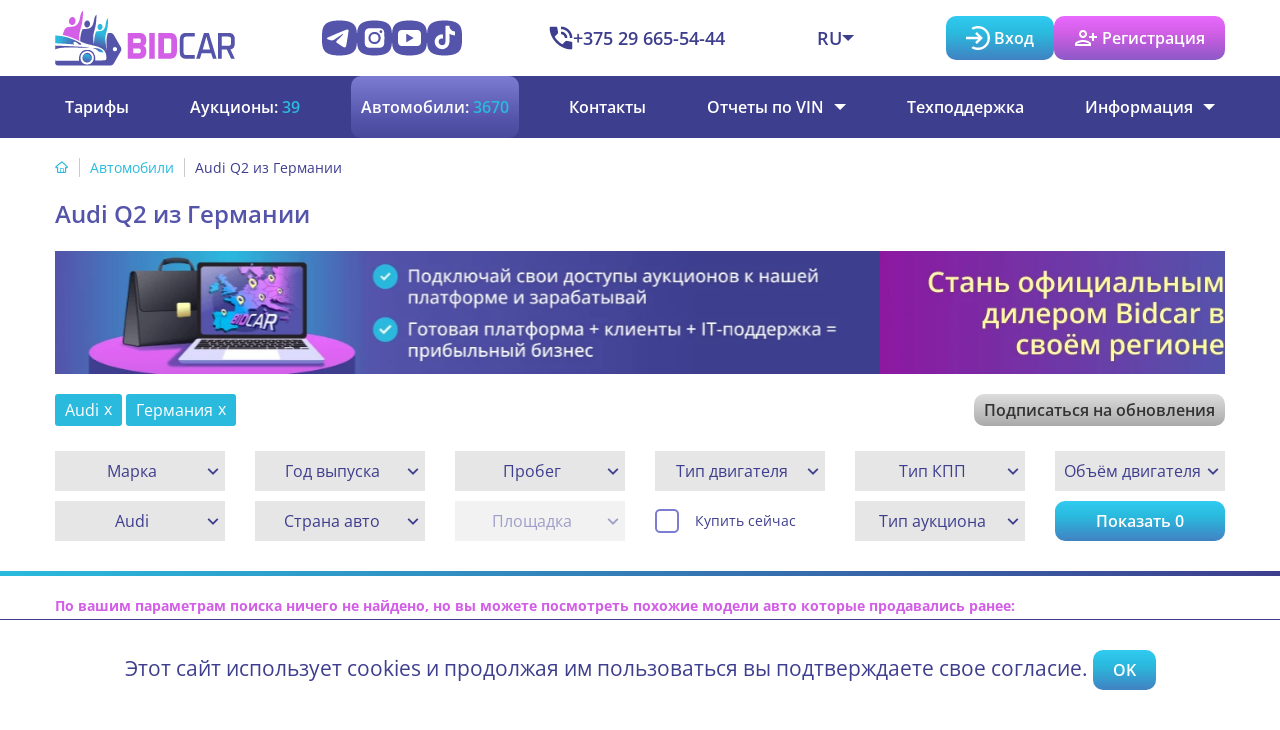

--- FILE ---
content_type: text/html; charset=UTF-8
request_url: https://bidcar.eu/ru/cars/audi/q2/from-germany
body_size: 30156
content:
<!DOCTYPE html>
<html lang="ru">
<head>
    <meta charset="UTF-8">
  <meta http-equiv="X-UA-Compatible" content="IE=edge">
  <meta name="viewport" content="width=device-width, initial-scale=1">
  <meta name="csrf-param" content="_csrf">
<meta name="csrf-token" content="fOBqErRBSC401N7gZZFyVE1xB-hSoWjmqSRzKtE2HGorsSN74xMnWFmehpQr8jgiFCRMrGbyP9HGdDlI6ANTEA==">
      <title>Audi Q2 (Ауди Q2) купить в Германии с пробегом (бу) </title>

  <meta name="theme-color" content="#5454ab">
    <meta name="format-detection" content="telephone=no">

  <link rel="icon" type="image/svg+xml" href="https://bidcar.eu/img/fav/favicon.svg">
  <link rel="shortcut icon" href="https://bidcar.eu/img/fav/16.ico">
  <link rel="icon" type="image/x-icon" href="https://bidcar.eu/img/fav/16.ico">
  <link rel="icon" type="image/png" href="https://bidcar.eu/img/fav/16.png" sizes="16x16">
  <link rel="icon" type="image/png" href="https://bidcar.eu/img/fav/32.png" sizes="32x32">
  <link rel="icon" type="image/png" href="https://bidcar.eu/img/fav/64.png" sizes="64x64">
  <link rel="icon" type="image/png" href="https://bidcar.eu/img/fav/120.png" sizes="120x120">
  <link rel="icon" type="image/png" href="https://bidcar.eu/img/fav/180.png" sizes="180x180">
  <link rel="icon" type="image/png" href="https://bidcar.eu/img/fav/152.png" sizes="152x152">
  <link rel="icon" type="image/png" href="https://bidcar.eu/img/fav/192.png" sizes="192x192">
  <link rel="icon" type="image/png" href="https://bidcar.eu/img/fav/512.png" sizes="512x512">
  <!-- Safari: iOS -->
  <link rel="apple-touch-icon" href="https://bidcar.eu/img/fav/16.png" sizes="16x16">
  <link rel="apple-touch-icon" href="https://bidcar.eu/img/fav/32.png" sizes="32x32">
  <link rel="apple-touch-icon" href="https://bidcar.eu/img/fav/64.png" sizes="64x64">
  <link rel="apple-touch-icon" href="https://bidcar.eu/img/fav/120.png" sizes="120x120">
  <link rel="apple-touch-icon" href="https://bidcar.eu/img/fav/180.png" sizes="180x180">
  <link rel="apple-touch-icon" href="https://bidcar.eu/img/fav/152.png" sizes="152x152">
  <link rel="apple-touch-icon" href="https://bidcar.eu/img/fav/192.png" sizes="192x192">
  <link rel="apple-touch-icon" href="https://bidcar.eu/img/fav/512.png" sizes="512x512">

  <link rel="preconnect" href="https://images.bidcar.eu">
  <!-- <link rel="preload" href="/img/symbols.svg" as="image" type="image/svg+xml" fetchpriority="hight"> -->

  <meta name="description" content="Огромный выбор поддержанных автомобилей Audi Q2 (Ауди Q2) в Германии на аукционе Bidcar. ⭕ Быстрый поиск автомобилей ⏩ Большой выбор авто. ⭕ Низкие цены.">
<meta property="og:image" content="https://bidcar.eu/img/logo.png">
<link href="https://bidcar.eu/img/banners/dealers-ru-m.png?v=1765965362&amp;wl" rel="preload" media="(max-width: 479.8px)" as="image" fetchpriority="high">
<link href="https://bidcar.eu/img/banners/dealers-ru.png.webp?v=1765965396" rel="preload" media="(min-width: 480px)" as="image" fetchpriority="high">
<link href="/assets/15e95881/fancybox/jquery.fancybox.min.css" rel="stylesheet" media="print" onload="this.media=&#039;all&#039;">
<link href="/assets/15e95881/owlcarousel/assets/owl.carousel.min.css" rel="stylesheet">
<link href="/css/s.css?v=1766048709" rel="stylesheet">
      <link rel="alternate" hreflang="en" href="https://bidcar.eu/en/cars/audi/q2/from-germany" />
      <link rel="alternate" hreflang="de" href="https://bidcar.eu/de/cars/audi/q2/from-germany" />
      <link rel="alternate" hreflang="pl" href="https://bidcar.eu/pl/cars/audi/q2/from-germany" />
      <link rel="alternate" hreflang="lt" href="https://bidcar.eu/lt/cars/audi/q2/from-germany" />
      <link rel="alternate" hreflang="ro" href="https://bidcar.eu/ro/cars/audi/q2/from-germany" />
      <link rel="alternate" hreflang="uk" href="https://bidcar.eu/ua/cars/audi/q2/from-germany" />
    

    <meta name="google-site-verification" content="EZxZaTkIvreOgSpGi20n8lVNdALGZkyb9oXY9PxEW28" />  
  <meta name="yandex-verification" content="c7a11a8bc27b5e6d" />

    <meta name="google-site-verification" content="OyAzG57pPghRUscSc4CC7fxy5fgbTPVnvWKL9Uy9F0M" />    
  <meta name="yandex-verification" content="249c7a0945a444b8" />

  <meta name="verify-paysera" content="7398486f04201b91da99666a47127889">

  <script>
var flagContentLoaded=false;
var AF_YM_COUNTER=50568097;
var AF_YM_PARAMS={"user":"bot","ab":2,"webp_accept":true,"country":"","lng":"ru","geoip_country":"US"};

var BC_AJAX='/ru';
var BC={"refreshPreFinish":35,"refreshFinish":15,"refreshPrice":5,"refreshNotification":15,"sellAuctionTime":"12:00+3:00","sellAuctionDuration":86400,"stageHotbid":120,"paperworkPrice":150,"operProc":1.2,"operProcAdd":0,"operProcAddMinSum":0,"EU":["AT","BE","BG","GB","HU","DE","GR","DK","IE","ES","IT","CY","LV","LT","LU","MT","NL","PL","PT","RO","SK","SI","FI","FR","HR","CZ","SE","EE"],"*to":{"\/cabinet\/invoice":"\/ru\/user\/invoice\/{id}","\/mycars\/car":"\/ru\/user\/car\/{id}","\/mycars\/carimages":"\/ru\/user\/car\/{id}\/images","\/mycars\/carpanel":"\/ru\/user\/car\/{id}\/panel","\/bid\/bid":"\/ru\/bid\/bid","\/cabinet\/bidsall":"\/ru\/cabinet\/bidsall","\/product\/price-prev":"\/ru\/product\/price-prev"},"vat":{"AT":"AT","BE":"BE","BG":"BG","CY":"CY","CZ":"CZ","DE":"DE","DK":"DK","EE":"EE","GR":"EL","ES":"ES","FI":"FI","FR":"FR","UK":"GB","HR":"HR","HU":"HU","IE":"IE","IT":"IT","LT":"LT","LU":"LU","LV":"LV","MT":"MT","NL":"NL","PL":"PL","PT":"PT","RO":"RO","SE":"SE","SI":"SI","SK":"SK","XZ":"XZ"},"auctionTypes":{"open":"\u041e\u0442\u043a\u0440\u044b\u0442\u044b\u0439","sealed":"\u0417\u0430\u043a\u0440\u044b\u0442\u044b\u0439","fixed":"\u0424\u0438\u043a\u0441\u0438\u0440\u043e\u0432\u0430\u043d\u043d\u0430\u044f \u0446\u0435\u043d\u0430","bargain":"\u0421 \u0442\u043e\u0440\u0433\u043e\u043c"},"auctionTypeTooltips":{"sealed":"\u0412\u044b \u043f\u0440\u0435\u0434\u043b\u0430\u0433\u0430\u0435\u0442\u0435 \u0441\u0432\u043e\u044e \u0446\u0435\u043d\u0443, \u043a\u043e\u0442\u043e\u0440\u0430\u044f \u043d\u0435 \u0432\u0438\u0434\u043d\u0430 \u0434\u0440\u0443\u0433\u0438\u043c \u0443\u0447\u0430\u0441\u0442\u043d\u0438\u043a\u0430\u043c","open":"\u0421\u0442\u0430\u0432\u043a\u0438 \u0432\u0438\u0434\u043d\u044b \u0432\u0441\u0435\u043c \u0443\u0447\u0430\u0441\u0442\u043d\u0438\u043a\u0430\u043c","fixed":"\u0412\u044b \u043c\u043e\u0436\u0435\u0442\u0435 \u043a\u0443\u043f\u0438\u0442\u044c \u043b\u043e\u0442 \u0441\u0440\u0430\u0437\u0443 \u043f\u043e \u0443\u043a\u0430\u0437\u0430\u043d\u043d\u043e\u0439 \u0446\u0435\u043d\u0435","bargain":"\u0412\u044b \u043c\u043e\u0436\u0435\u0442\u0435 \u043a\u0443\u043f\u0438\u0442\u044c \u043b\u043e\u0442 \u043f\u043e \u0444\u0438\u043a\u0441\u0438\u0440\u043e\u0432\u0430\u043d\u043d\u043e\u0439 \u0446\u0435\u043d\u0435 \u043b\u0438\u0431\u043e \u043f\u0440\u0435\u0434\u043b\u043e\u0436\u0438\u0442\u044c \u0441\u0432\u043e\u044e \u0446\u0435\u043d\u0443 \u043c\u0435\u043d\u044c\u0448\u0435"},"ENV_DEV":false,"resources":{"symbols":[]},"Cars":{"SOLD_NONE":0,"SOLD":1,"SOLD_YOUR":2,"OP_INSERT":1,"OP_UPDATE":2,"OP_DELETE":4,"OP_ALL":7,"EVENT_INIT":"init","EVENT_AFTER_FIND":"afterFind","EVENT_BEFORE_INSERT":"beforeInsert","EVENT_AFTER_INSERT":"afterInsert","EVENT_BEFORE_UPDATE":"beforeUpdate","EVENT_AFTER_UPDATE":"afterUpdate","EVENT_BEFORE_DELETE":"beforeDelete","EVENT_AFTER_DELETE":"afterDelete","EVENT_AFTER_REFRESH":"afterRefresh","SCENARIO_DEFAULT":"default","EVENT_BEFORE_VALIDATE":"beforeValidate","EVENT_AFTER_VALIDATE":"afterValidate"},"Orders":{"DELIVERYSTATE_WAIT":0,"DELIVERYSTATE_ONTHEWAY":1,"DELIVERYSTATE_PREPARING":2,"DELIVERYSTATE_READY":3,"DELIVERYSTATE_OUT":4,"DELIVERYSTATE_CARRIER":5,"OP_INSERT":1,"OP_UPDATE":2,"OP_DELETE":4,"OP_ALL":7,"EVENT_INIT":"init","EVENT_AFTER_FIND":"afterFind","EVENT_BEFORE_INSERT":"beforeInsert","EVENT_AFTER_INSERT":"afterInsert","EVENT_BEFORE_UPDATE":"beforeUpdate","EVENT_AFTER_UPDATE":"afterUpdate","EVENT_BEFORE_DELETE":"beforeDelete","EVENT_AFTER_DELETE":"afterDelete","EVENT_AFTER_REFRESH":"afterRefresh","SCENARIO_DEFAULT":"default","EVENT_BEFORE_VALIDATE":"beforeValidate","EVENT_AFTER_VALIDATE":"afterValidate","STATE_BILLED":0,"STATE_PAYED":1,"STATE_CANCELED":2,"STATE_PARTREFUND":3,"STATE_REFUND":4}};
var TIMER={server:"1768591522602",client:new Date().getTime()};
var bidcarData={"customer":{"id":null,"vat":21,"tar":null,"depo":null,"logged":false,"otherCurrency":false},"notifications":[],"warnings":false,"myCars":{},"markedCars":[],"massStartParams":{}};
<!---->
</script>

</head>

<body id="body-site" class="body-controller-product body-action-list">

    <div id="dark-detector" style="background:canvas;display:none;color-scheme: light"></div>
  <script>
    if (getComputedStyle(document.querySelector('#dark-detector')).backgroundColor != 'rgb(255, 255, 255)')
      document.documentElement.classList.add('dark-detected');
  </script>

  <div style="display: none;"><svg xmlns="http://www.w3.org/2000/svg" xmlns:xlink="http://www.w3.org/1999/xlink"><symbol fill="none" viewBox="0 0 36 40" id="symbol-assignment-check" xmlns="http://www.w3.org/2000/svg"><path d="M15.15 29.55 29 15.7l-2.15-2.15-11.7 11.7L9.1 19.2 7 21.3l8.15 8.25ZM3 40a2.887 2.887 0 0 1-2.119-.882A2.888 2.888 0 0 1 0 37V7c0-.825.294-1.531.881-2.119A2.888 2.888 0 0 1 3 4h10.25c.167-1.167.7-2.125 1.6-2.875C15.75.375 16.8 0 18 0s2.25.375 3.15 1.125c.9.75 1.433 1.708 1.6 2.875H33a2.89 2.89 0 0 1 2.119.881A2.89 2.89 0 0 1 36 7v30c0 .825-.294 1.531-.881 2.118A2.89 2.89 0 0 1 33 40H3Zm0-3h30V7H3v30ZM18 6.15c.467 0 .875-.175 1.225-.525.35-.35.525-.758.525-1.225 0-.467-.175-.875-.525-1.225-.35-.35-.758-.525-1.225-.525-.467 0-.875.175-1.225.525-.35.35-.525.758-.525 1.225 0 .467.175.875.525 1.225.35.35.758.525 1.225.525Z" fill="currentColor"/></symbol><symbol fill="none" viewBox="0 0 48 48" id="symbol-car-tag" xmlns="http://www.w3.org/2000/svg"><path d="M12.288 32.3c.775 0 1.42-.262 1.937-.787A2.625 2.625 0 0 0 15 29.6c0-.778-.262-1.439-.787-1.984A2.558 2.558 0 0 0 12.3 26.8c-.778 0-1.439.271-1.984.813a2.684 2.684 0 0 0-.816 1.975c0 .775.271 1.42.813 1.937.542.517 1.2.775 1.975.775Zm19.562 0c.767 0 1.408-.258 1.925-.775.517-.517.775-1.158.775-1.925 0-.2-.025-.4-.075-.6-.05-.2-.108-.383-.175-.55a4.271 4.271 0 0 1-1.5-.475 5.287 5.287 0 0 1-1.25-.925l-.25-.2a2.703 2.703 0 0 0-1.625.975 2.748 2.748 0 0 0-.625 1.775c0 .75.272 1.387.816 1.912.545.526 1.206.788 1.984.788ZM7 34.8V24.3v4.1-.15 6.55Zm1 3v2.7c0 .425-.144.781-.431 1.069A1.452 1.452 0 0 1 6.5 42h-1a1.45 1.45 0 0 1-1.069-.431A1.45 1.45 0 0 1 4 40.5V24.3l4.25-12.8c.167-.467.442-.833.825-1.1.383-.267.825-.4 1.325-.4h9.1v3h-8.6l-2.75 8.3h17.6l3 3H7v10.5h30v-6.55c.367-.133.717-.3 1.05-.5.333-.2.633-.433.9-.7l1.05-1.1V40.5c0 .425-.144.781-.431 1.069A1.452 1.452 0 0 1 38.5 42h-1.05c-.433 0-.783-.144-1.05-.431-.267-.288-.4-.644-.4-1.069v-2.7H8Zm22.009-26.3a1.43 1.43 0 0 0 1.066-.434c.283-.289.425-.647.425-1.075a1.43 1.43 0 0 0-.434-1.066 1.475 1.475 0 0 0-1.075-.425 1.43 1.43 0 0 0-1.066.434 1.475 1.475 0 0 0-.425 1.075c0 .427.145.783.434 1.066.289.283.647.425 1.075.425Zm3.641 13.45-10.5-10.5a2.322 2.322 0 0 1-.47-.725 2.231 2.231 0 0 1-.18-.875v-8.1c0-.6.225-1.125.675-1.575.45-.45.975-.675 1.575-.675h8.1c.298 0 .59.06.874.18.286.12.528.277.726.47l10.5 10.5c.433.425.65.956.65 1.593 0 .638-.217 1.174-.65 1.607l-8.1 8.1c-.425.433-.956.65-1.593.65-.638 0-1.174-.217-1.607-.65Zm1.6-2.65 7.05-7.05-9.75-9.75H25.5v7.05l9.75 9.75Z" fill="currentColor"/></symbol><symbol fill="none" viewBox="0 0 40 40" id="symbol-cards-star" xmlns="http://www.w3.org/2000/svg"><path d="m19.9 21.55 4.55-2.75L29 21.55l-1.2-5.2 4-3.45-5.25-.45-2.1-4.9-2.1 4.9-5.25.45 4 3.45-1.2 5.2ZM30.15 34.1h6.15c0 .7-.258 1.292-.775 1.775a3.073 3.073 0 0 1-1.875.825l-27 3.25c-.833.1-1.575-.092-2.225-.575-.65-.483-1.025-1.142-1.125-1.975L.1 12.5c-.1-.833.101-1.583.604-2.248A2.842 2.842 0 0 1 2.7 9.1l3.2-.35v3.05l-2.85.3L6.3 37l23.85-2.9Zm-18.25-3c-.8 0-1.5-.3-2.1-.9-.6-.6-.9-1.3-.9-2.1V3c0-.8.3-1.5.9-2.1.6-.6 1.3-.9 2.1-.9H37c.8 0 1.5.3 2.1.9.6.6.9 1.3.9 2.1v25.1c0 .8-.3 1.5-.9 2.1-.6.6-1.3.9-2.1.9H11.9Zm0-3H37V3H11.9v25.1Z" fill="currentColor"/></symbol><symbol fill="none" viewBox="0 0 40 40" id="symbol-chart-line" xmlns="http://www.w3.org/2000/svg"><path d="M13.87 25.446a2.042 2.042 0 0 0 2.043-2.042 1.365 1.365 0 0 0 0-.205l3.799-3.798h.626l2.192 2.192v.109a2.042 2.042 0 0 0 4.084 0v-.11l4.956-4.996a2.042 2.042 0 1 0-2.042-2.042 1.365 1.365 0 0 0 0 .204l-4.915 4.915h-.218l-2.355-2.396a2.042 2.042 0 0 0-4.085 0l-4.084 4.084a2.042 2.042 0 0 0 0 4.085Zm18.38 5.446H9.107V7.747a1.361 1.361 0 0 0-2.723 0v24.506a1.361 1.361 0 0 0 1.361 1.361h24.507a1.361 1.361 0 1 0 0-2.722Z" fill="currentColor"/></symbol><symbol fill="none" viewBox="0 0 17 13" id="symbol-check" xmlns="http://www.w3.org/2000/svg"><path d="m5.73 12.704-5.7-5.7 1.424-1.425L5.73 9.854 14.904.679l1.425 1.425-10.6 10.6Z" fill="currentColor"/></symbol><symbol fill="none" viewBox="0 0 34 34" id="symbol-circle-check" xmlns="http://www.w3.org/2000/svg"><path d="M17.004 33.946c-2.385 0-4.609-.436-6.672-1.308-2.063-.871-3.856-2.068-5.379-3.59-1.522-1.524-2.72-3.317-3.59-5.38C.49 21.605.054 19.381.054 16.997c0-2.367.435-4.58 1.306-6.641.87-2.062 2.067-3.855 3.59-5.38C6.477 3.453 8.27 2.25 10.333 1.37 12.395.488 14.618.047 17 .047c1.991 0 3.857.305 5.598.915 1.74.61 3.326 1.456 4.756 2.54l-2.296 2.302a13.732 13.732 0 0 0-3.723-1.913c-1.35-.453-2.795-.68-4.335-.68-3.889 0-7.16 1.324-9.81 3.972C4.536 9.832 3.21 13.103 3.21 17c0 3.895 1.326 7.167 3.978 9.816 2.652 2.65 5.922 3.974 9.81 3.974 3.889 0 7.16-1.324 9.812-3.973 2.652-2.648 3.979-5.92 3.979-9.816 0-.688-.049-1.361-.146-2.02-.098-.66-.242-1.302-.432-1.924l2.503-2.509c.407 1.002.715 2.039.924 3.113.21 1.073.314 2.185.314 3.333 0 2.387-.44 4.612-1.321 6.675-.88 2.063-2.083 3.857-3.608 5.38-1.525 1.525-3.318 2.722-5.38 3.592-2.06.87-4.274 1.306-6.64 1.306Zm-2.444-9.169-7.067-7.095 2.25-2.26 4.817 4.817L31.694 3.093l2.287 2.26-19.42 19.424Z" fill="#FFFE90"/></symbol><symbol fill="none" viewBox="0 0 40 40" id="symbol-circle-fill-cancel" xmlns="http://www.w3.org/2000/svg"><path d="m12.825 29.575 7.171-7.17 7.171 7.17 2.4-2.4-7.17-7.171 7.17-7.171-2.4-2.4-7.17 7.17-7.172-7.17-2.4 2.4 7.17 7.17-7.17 7.172 2.4 2.4ZM19.997 40c-2.752 0-5.343-.524-7.775-1.571-2.432-1.048-4.553-2.477-6.364-4.287-1.81-1.81-3.24-3.932-4.287-6.363C.524 25.348 0 22.757 0 20.005c0-2.773.524-5.376 1.571-7.808C2.62 9.765 4.048 7.649 5.857 5.849c1.81-1.8 3.93-3.224 6.362-4.274C14.65.525 17.242 0 19.994 0c2.774 0 5.378.525 7.81 1.574 2.433 1.05 4.549 2.474 6.348 4.273 1.8 1.8 3.224 3.915 4.273 6.347 1.05 2.432 1.575 5.035 1.575 7.81 0 2.752-.525 5.344-1.575 7.776-1.05 2.432-2.474 4.553-4.274 6.363-1.8 1.81-3.916 3.238-6.347 4.286C25.374 39.476 22.771 40 19.997 40Z" fill="currentColor"/></symbol><symbol fill="none" viewBox="0 0 40 40" id="symbol-circle-fill-check" xmlns="http://www.w3.org/2000/svg"><rect width="40" height="40" rx="20" fill="currentColor"/><mask id="aha" style="mask-type:alpha" maskUnits="userSpaceOnUse" x="8" y="8" width="24" height="24"><path fill="#D9D9D9" d="M8 8h24v24H8z"/></mask><g mask="url(#aha)"><path d="M17.263 27.626 10 20.363l2.514-2.514 4.749 4.749 10.223-10.224L30 14.888 17.263 27.626Z" fill="#fff"/></g></symbol><symbol fill="none" viewBox="0 0 15 15" id="symbol-close" xmlns="http://www.w3.org/2000/svg"><path d="m1.58 14.704-1.4-1.4 5.6-5.6-5.6-5.6 1.4-1.4 5.6 5.6 5.6-5.6 1.4 1.4-5.6 5.6 5.6 5.6-1.4 1.4-5.6-5.6-5.6 5.6Z" fill="currentColor"/></symbol><symbol fill="none" viewBox="0 0 48 48" id="symbol-dashboard" xmlns="http://www.w3.org/2000/svg"><path d="M28.5 40V25.5H44V40H28.5Zm-6-17.5V8H44v14.5H22.5ZM4 40V25.5h21.5V40H4Zm0-17.5V8h15.5v14.5H4Zm21.5-3H41V11H25.5v8.5ZM7 37h15.5v-8.5H7V37Zm24.5 0H41v-8.5h-9.5V37ZM7 19.5h9.5V11H7v8.5Z" fill="currentColor"/></symbol><symbol fill="none" viewBox="0 0 32 40" id="symbol-doc-bucks" xmlns="http://www.w3.org/2000/svg"><path d="M14.5 33.95h3v-2h3c.425 0 .781-.144 1.069-.431.287-.288.431-.644.431-1.069v-6.5c0-.425-.144-.781-.431-1.069a1.453 1.453 0 0 0-1.069-.431H13v-3.5h9v-3h-4.5v-2h-3v2h-3c-.425 0-.781.144-1.069.431A1.452 1.452 0 0 0 10 17.45v6.5c0 .425.144.781.431 1.069a1.45 1.45 0 0 0 1.069.431H19v3.5h-9v3h4.5v2ZM3 40c-.8 0-1.5-.3-2.1-.9-.6-.6-.9-1.3-.9-2.1V3C0 2.2.3 1.5.9.9 1.5.3 2.2 0 3 0h18.05L32 10.95V37c0 .8-.3 1.5-.9 2.1-.6.6-1.3.9-2.1.9H3Zm15.55-29.05V3H3v34h26V10.95H18.55Z" fill="currentColor"/></symbol><symbol fill="none" viewBox="0 0 10 5" id="symbol-down" xmlns="http://www.w3.org/2000/svg"><path fill="currentColor" d="M0 0h10L5 5Z"/></symbol><symbol fill="none" viewBox="0 0 48 48" id="symbol-euro" xmlns="http://www.w3.org/2000/svg"><path d="M10.1 40V25.3H6v-3h11.2v3h-4.1V40h-3Zm0-20.7V8h3v11.3h-3Zm8.3-2.05v-3h4.1V8h3v6.25h4.1v3H18.4ZM22.5 40V20.25h3V40h-3Zm12.4 0v-6.35h-4.1v-3H42v3h-4.1V40h-3Zm0-12.35V8h3v19.65h-3Z" fill="currentColor"/></symbol><symbol viewBox="0 0 640 480" id="symbol-flag-de" xmlns="http://www.w3.org/2000/svg"><path fill="#ffce00" d="M0 320h640v160H0z"/><path d="M0 0h640v160H0z"/><path fill="#d00" d="M0 160h640v160H0z"/></symbol><symbol viewBox="0 0 640 480" id="symbol-flag-en" xmlns="http://www.w3.org/2000/svg"><path fill="#012169" d="M0 0h640v480H0z"/><path fill="#FFF" d="m75 0 244 181L562 0h78v62L400 241l240 178v61h-80L320 301 81 480H0v-60l239-178L0 64V0h75z"/><path fill="#C8102E" d="m424 281 216 159v40L369 281h55zm-184 20 6 35L54 480H0l240-179zM640 0v3L391 191l2-44L590 0h50zM0 0l239 176h-60L0 42V0z"/><path fill="#FFF" d="M241 0v480h160V0H241zM0 160v160h640V160H0z"/><path fill="#C8102E" d="M0 193v96h640v-96H0zM273 0v480h96V0h-96z"/></symbol><symbol viewBox="0 0 640 480" id="symbol-flag-lt" xmlns="http://www.w3.org/2000/svg"><g fill-rule="evenodd" stroke-width="1pt" transform="scale(.64143 .96773)"><rect width="1063" height="708.7" fill="#006a44" rx="0" ry="0" transform="scale(.93865 .69686)"/><rect width="1063" height="236.2" y="475.6" fill="#c1272d" rx="0" ry="0" transform="scale(.93865 .69686)"/><path fill="#fdb913" d="M0 0h997.8v164.6H0z"/></g></symbol><symbol viewBox="0 0 640 480" id="symbol-flag-pl" xmlns="http://www.w3.org/2000/svg"><g fill-rule="evenodd"><path fill="#fff" d="M640 480H0V0h640z"/><path fill="#dc143c" d="M640 480H0V240h640z"/></g></symbol><symbol viewBox="0 0 640 480" id="symbol-flag-ro" xmlns="http://www.w3.org/2000/svg"><g fill-rule="evenodd" stroke-width="1pt"><path fill="#00319c" d="M0 0h213.3v480H0z"/><path fill="#ffde00" d="M213.3 0h213.4v480H213.3z"/><path fill="#de2110" d="M426.7 0H640v480H426.7z"/></g></symbol><symbol viewBox="0 0 640 480" id="symbol-flag-ru" xmlns="http://www.w3.org/2000/svg"><g fill-rule="evenodd" stroke-width="1pt"><path fill="#fff" d="M0 0h640v480H0z"/><path fill="#0039a6" d="M0 160h640v320H0z"/><path fill="#d52b1e" d="M0 320h640v160H0z"/></g></symbol><symbol viewBox="0 0 640 480" id="symbol-flag-ua" xmlns="http://www.w3.org/2000/svg"><g fill-rule="evenodd" stroke-width="1pt"><path fill="#ffd500" d="M0 0h640v480H0z"/><path fill="#005bbb" d="M0 0h640v240H0z"/></g></symbol><symbol fill="none" viewBox="0 0 48 48" id="symbol-hierarchy" xmlns="http://www.w3.org/2000/svg"><path d="M8 42c-1.667 0-3.083-.583-4.25-1.75C2.583 39.083 2 37.667 2 36c0-1.667.583-3.083 1.75-4.25C4.917 30.583 6.333 30 8 30c.38 0 .75.033 1.11.1.36.067.723.167 1.09.3l8-10.95a9.01 9.01 0 0 1-1.6-2.475c-.4-.917-.6-1.908-.6-2.975 0-2.2.783-4.083 2.35-5.65C19.917 6.783 21.8 6 24 6s4.083.783 5.65 2.35C31.217 9.917 32 11.8 32 14a7.387 7.387 0 0 1-.595 2.971A8.906 8.906 0 0 1 29.8 19.45l8 11a4.75 4.75 0 0 1 1.075-.35c.35-.067.725-.1 1.125-.1 1.667 0 3.083.583 4.25 1.75C45.417 32.917 46 34.333 46 36c0 1.667-.583 3.083-1.75 4.25C43.083 41.417 41.667 42 40 42c-1.667 0-3.083-.583-4.25-1.75C34.583 39.083 34 37.667 34 36c0-.733.125-1.417.375-2.05A6.608 6.608 0 0 1 35.4 32.2l-8-10.95a3.99 3.99 0 0 1-.925.375c-.317.083-.642.157-.975.222V30.2c1.3.333 2.375 1.033 3.225 2.1C29.575 33.367 30 34.6 30 36c0 1.667-.583 3.083-1.75 4.25C27.083 41.417 25.667 42 24 42c-1.667 0-3.083-.583-4.25-1.75C18.583 39.083 18 37.667 18 36c0-1.4.425-2.633 1.275-3.7.85-1.067 1.925-1.767 3.225-2.1v-8.353a15.277 15.277 0 0 1-.975-.222 3.99 3.99 0 0 1-.925-.375l-8 10.95a6.608 6.608 0 0 1 1.025 1.75c.25.633.375 1.317.375 2.05 0 1.667-.583 3.083-1.75 4.25C11.083 41.417 9.667 42 8 42Zm0-3c.85 0 1.563-.288 2.137-.862.575-.575.863-1.288.863-2.138 0-.85-.287-1.563-.863-2.138C9.563 33.287 8.85 33 8 33c-.85 0-1.563.288-2.138.862C5.287 34.438 5 35.15 5 36c0 .85.287 1.563.862 2.138S7.15 39 8 39Zm16 0c.85 0 1.563-.288 2.137-.862.575-.575.863-1.288.863-2.138 0-.85-.288-1.563-.863-2.138S24.85 33 24 33c-.85 0-1.563.288-2.137.862C21.288 34.438 21 35.15 21 36c0 .85.288 1.563.863 2.138S23.15 39 24 39Zm16 0c.85 0 1.563-.288 2.138-.862.575-.575.862-1.288.862-2.138 0-.85-.288-1.563-.862-2.138C41.563 33.287 40.85 33 40 33c-.85 0-1.563.288-2.138.862C37.287 34.438 37 35.15 37 36c0 .85.288 1.563.862 2.138.575.575 1.288.862 2.138.862ZM24 19c1.4 0 2.583-.483 3.55-1.45C28.517 16.583 29 15.4 29 14s-.483-2.583-1.45-3.55C26.583 9.483 25.4 9 24 9s-2.583.483-3.55 1.45C19.483 11.417 19 12.6 19 14s.483 2.583 1.45 3.55C21.417 18.517 22.6 19 24 19Z" fill="currentColor"/></symbol><symbol fill="none" viewBox="0 0 20 20" id="symbol-input-circle" xmlns="http://www.w3.org/2000/svg"><path fill="currentColor" d="M14 10 9 5 7.6 6.4 10.175 9H0v2h10.175L7.6 13.6 9 15l5-5ZM4.5 1.65A10.19 10.19 0 0 1 7.125.425 9.843 9.843 0 0 1 10 0c1.383 0 2.683.263 3.9.787a10.098 10.098 0 0 1 3.175 2.138c.9.9 1.613 1.958 2.137 3.175A9.738 9.738 0 0 1 20 10a9.738 9.738 0 0 1-.788 3.9 10.098 10.098 0 0 1-2.137 3.175c-.9.9-1.958 1.613-3.175 2.137A9.738 9.738 0 0 1 10 20a9.844 9.844 0 0 1-2.875-.425A10.19 10.19 0 0 1 4.5 18.35l1.45-1.45a7.705 7.705 0 0 0 1.95.825A8.07 8.07 0 0 0 10 18c2.233 0 4.125-.775 5.675-2.325C17.225 14.125 18 12.233 18 10c0-2.233-.775-4.125-2.325-5.675C14.125 2.775 12.233 2 10 2a8.08 8.08 0 0 0-2.1.275 7.707 7.707 0 0 0-1.95.825L4.5 1.65Z"/></symbol><symbol viewBox="0 0 35 36" fill="none" id="symbol-instagram" xmlns="http://www.w3.org/2000/svg"><path fill-rule="evenodd" clip-rule="evenodd" d="M17.505 35.5c17.5 0 17.5-7.857 17.5-17.5s0-17.5-17.5-17.5S.005 8.357.005 18s0 17.5 17.5 17.5Zm5-23.87a1.41 1.41 0 0 0 1.428 1.43c.774 0 1.43-.655 1.43-1.43a1.41 1.41 0 0 0-1.43-1.428c-.833 0-1.428.596-1.428 1.429ZM11.374 18a6.122 6.122 0 0 0 6.13 6.13c3.394 0 6.191-2.737 6.191-6.13s-2.797-6.13-6.19-6.13A6.122 6.122 0 0 0 11.374 18Zm6.13 3.988a3.988 3.988 0 1 1 .001-7.977 3.988 3.988 0 0 1 0 7.977Zm4.882 5.774c-3.214.119-6.488.119-9.702 0-1.191-.06-1.786-.238-2.203-.417-.595-.238-.952-.476-1.369-.893a4.36 4.36 0 0 1-.952-1.369c-.12-.416-.358-1.071-.358-2.262a86.85 86.85 0 0 1 0-9.642c0-1.19.239-1.786.358-2.203a4.013 4.013 0 0 1 .952-1.428c.417-.417.774-.655 1.37-.893.416-.12 1.011-.357 2.202-.417 3.214-.119 6.488-.119 9.702 0 1.13.06 1.786.298 2.202.417.536.238.953.476 1.37.893.416.416.654.833.892 1.428.179.417.357 1.012.417 2.203a86.884 86.884 0 0 1 0 9.642c-.06 1.19-.238 1.846-.417 2.262-.238.536-.476.953-.893 1.37-.416.416-.833.654-1.369.892-.416.179-1.071.357-2.202.417Z" fill="currentColor"/></symbol><symbol fill="none" viewBox="0 0 48 48" id="symbol-integration" xmlns="http://www.w3.org/2000/svg"><path d="M17.968 42.3H9c-.882 0-1.652-.33-2.31-.989-.66-.658-.989-1.428-.989-2.31v-8.968c1.395-.159 2.59-.717 3.584-1.676.994-.958 1.491-2.127 1.491-3.505 0-1.379-.497-2.548-1.49-3.507-.995-.96-2.19-1.522-3.585-1.69V10.7c0-.88.33-1.651.988-2.315.659-.664 1.429-.996 2.311-.996h8.587c.43-1.365 1.143-2.5 2.137-3.403.993-.904 2.169-1.356 3.526-1.356 1.358 0 2.533.452 3.527 1.356.994.904 1.706 2.038 2.136 3.403H37.3c.88 0 1.652.332 2.316.996.663.664.995 1.435.995 2.315v8.387c1.365.43 2.475 1.176 3.329 2.237a5.623 5.623 0 0 1 1.28 3.626c0 1.358-.426 2.508-1.28 3.452-.854.944-1.964 1.631-3.329 2.061V39c0 .883-.332 1.653-.995 2.311-.664.66-1.436.988-2.316.988h-8.955c-.175-1.56-.755-2.818-1.74-3.773-.984-.956-2.137-1.433-3.458-1.433-1.32 0-2.472.477-3.455 1.433-.983.955-1.558 2.213-1.724 3.773Zm-8.86-3.407h6.416c.81-1.946 1.946-3.302 3.41-4.069 1.465-.766 2.87-1.15 4.217-1.15 1.322 0 2.719.384 4.191 1.15 1.472.767 2.623 2.123 3.452 4.069h6.399V27.255h2.312c.665 0 1.214-.216 1.647-.65.434-.434.65-.985.65-1.652 0-.668-.216-1.218-.65-1.652-.433-.434-.982-.65-1.647-.65h-2.312V10.807H25.555V8.346c0-.665-.217-1.214-.65-1.648-.434-.433-.985-.65-1.652-.65-.668 0-1.218.217-1.652.65-.434.434-.65.983-.65 1.648v2.462H9.107v6.368A8.377 8.377 0 0 1 12.8 20.25c.93 1.384 1.394 2.92 1.394 4.61 0 1.662-.464 3.19-1.391 4.586a8.228 8.228 0 0 1-3.696 3.078v6.369Z" fill="currentColor"/></symbol><symbol fill="none" viewBox="0 0 180 56" id="symbol-logo" xmlns="http://www.w3.org/2000/svg"><path fill="currentColor" d="M84.933 26.148c4.883 0 7.322 2.462 7.322 7.387 0 3.33-1.038 5.179-3.108 5.545 2.07.372 3.108 2.22 3.108 5.544 0 4.924-2.445 7.393-7.322 7.393H73.956V26.148h10.977Zm-5.485 5.538v4.628h5.485c1.222 0 1.83-.62 1.83-1.848v-.931c0-1.228-.608-1.849-1.83-1.849h-5.485Zm0 10.166v4.62h5.485c1.222 0 1.83-.62 1.83-1.848V43.7c0-1.234-.608-1.848-1.83-1.848h-5.485Zm21.126-15.704v25.87h-5.491v-25.87h5.491Zm14.508 0c4.877 0 7.322 2.462 7.322 7.387v11.09c0 4.923-2.445 7.392-7.322 7.392h-10.983V26.148h10.983Zm1.831 7.387c0-1.228-.615-1.849-1.831-1.849h-5.491v14.787h5.491c1.216 0 1.831-.621 1.831-1.849v-11.09Zm12.015 12.013c0 1.849.915 2.773 2.746 2.773h8.237v3.696h-8.237c-4.269 0-6.407-2.158-6.407-6.469v-12.93c0-4.318 2.138-6.47 6.407-6.47h8.237v3.69h-8.237c-1.831 0-2.746.931-2.746 2.78v12.93Zm32.581 6.47h-3.661l-1.708-5.545h-9.405l-1.701 5.544h-3.661l7.684-25.869h4.761l7.691 25.87Zm-13.654-9.242h7.172l-3.593-12.938-3.579 12.938Zm23.681 0h-4.904v9.241h-3.661V26.148h10.061c4.276 0 6.407 2.152 6.407 6.47v3.696c0 3.876-1.428 6.007-4.283 6.386l4.283 9.317h-3.661l-4.242-9.241Zm-4.904-12.938v9.242h6.4c1.831 0 2.746-.918 2.746-2.766v-3.697c0-1.848-.915-2.779-2.746-2.779h-6.4Zm-8.251-6.793v-3.048h3.026v3.048h-3.026Zm11.796-6.338v2.531h-4.535v1.359h4.535v2.53h-7.206V12.825h7.206v2.518h-4.535v1.365h4.535Zm3.975-3.883v7.27c0 .337.185.503.554.503h1.516c.369 0 .553-.166.553-.504v-7.269h2.671v7.27c0 2.02-1.079 3.034-3.224 3.034h-1.516c-2.152 0-3.224-1.014-3.224-3.035v-7.269h2.67Z"/><path fill="currentColor" fill-rule="evenodd" d="M37.017 37.907c3.736 0 9.57.38 10.635 4.393-7.021 0-3.524-2.476-10.635-4.393Zm17.288-15.131c1.53 0 2.835.772 3.593 2.11l6.844 12.131c.745 1.317.745 2.814 0 4.131l-6.844 12.124c-.758 1.345-2.063 2.11-3.593 2.11H2.94c-1.557 0-2.828-1.282-2.828-2.854v-1.931l.007-.007c7.841.041 15.69.069 23.524.013v-2.958a8.054 8.054 0 0 1 2.33-5.676 7.893 7.893 0 0 1 5.614-2.345c3.6 0 6.64 2.414 7.616 5.724.219.731.335 1.497.335 2.297v2.703c2.049-.014 10.26.187 10.942-.772 1.107-12.462-7.89-12.78-18.51-15.6-2.569-.683-4.85-1.635-7.125-2.683-.416-5.71 1.155-9.345 1.831-12.09.04-.006.089-.02.137-.027 3.681-.69 6.024-.145 7.855-1.407 4.76-3.269 2.445-9.807 6.127-13.338-.055 18.841-5.26 15.883-2.337 30.98-.109-4.739.212-9.249 1.9-14.008l.006-.04c3.067-.539 5.014-.118 6.564-1.18 4.14-2.849 1.83-9.145 5.355-12.248 0 18.165-5.444 13.779-1.14 31.606-.656-5.682-.595-9.068-.315-11.579.198-1.765.793-3.193 1.414-5.186h2.063ZM.112 39.452v-3.973c15.697.6 30.457 1.214 34.357 2.207C23.5 37.983 5.816 35.88.112 39.452Zm0-6.359V25.28c8.49.318 16.277 2.593 24.61 7.552 1.872 1.11 1.127 1.835-.532 1.703l-.772-.068c-.984-1.407-3.43-3.049-4.768-2.752-1.127.248-.314 2.552-.048 3.338l-.97-.883-14.023-.896-3.497-.18Zm7.466-8.248c1.298-4.683 2.11-7.317 4.734-7.814 4.248-.8 6.072-.165 8.19-1.62 5.49-3.773 2.786-10.952 7.035-15.028-.055 19.434-4.864 18.558-3.47 30.545-4.638-2.187-9.358-4.704-16.489-6.083ZM35.733 49.9c-.799 1.483-2.35 2.497-4.146 2.497-2.206 0-4.057-1.538-4.563-3.607a4.862 4.862 0 0 1-.136-1.145v-.138a4.754 4.754 0 0 1 2.397-4 4.688 4.688 0 0 1 6.284 1.607c.458.73.724 1.6.724 2.53a4.83 4.83 0 0 1-.56 2.256Zm-4.146-8.972c-1.83 0-3.497.751-4.7 1.965a6.742 6.742 0 0 0-1.94 4.366c-.006.13-.006.255-.006.386 0 .303.02.6.055.89.41 3.138 2.97 5.6 6.14 5.813.15.007.3.014.451.014.157 0 .307-.007.458-.014 2.595-.179 4.781-1.862 5.717-4.193a6.787 6.787 0 0 0 .478-2.51c0-.67-.096-1.31-.273-1.924-.82-2.773-3.368-4.793-6.38-4.793ZM17.257 6.907c1.782.117 3.108 2.02 2.944 4.255-.164 2.228-1.749 3.931-3.538 3.814-1.783-.124-3.108-2.028-2.944-4.255.164-2.228 1.748-3.938 3.538-3.814Zm14.63 3.49c1.551.103 2.692 1.758 2.548 3.69-.136 1.93-1.51 3.413-3.06 3.31-1.55-.11-2.698-1.759-2.554-3.69.143-1.931 1.51-3.414 3.067-3.31Zm12.65 3.379c1.353.09 2.343 1.524 2.22 3.2-.122 1.683-1.31 2.965-2.657 2.876-1.352-.09-2.342-1.524-2.22-3.2.123-1.683 1.312-2.966 2.658-2.876ZM58.97 36.94c1.175 0 2.118.96 2.118 2.138 0 1.18-.943 2.138-2.118 2.138-1.168 0-2.11-.958-2.11-2.138 0-1.179.942-2.138 2.11-2.138Z" clip-rule="evenodd"/></symbol><symbol fill="none" viewBox="0 0 66 56" id="symbol-logo-pic" xmlns="http://www.w3.org/2000/svg"><path fill-rule="evenodd" clip-rule="evenodd" d="M37 38c3.8 0 9.6.3 10.7 4.3-7 0-3.6-2.5-10.7-4.4Zm17.3-15.2a4 4 0 0 1 3.6 2L64.7 37c.8 1.3.8 2.8 0 4.1L58 53.3a4 4 0 0 1-3.6 2H3a2.8 2.8 0 0 1-2.8-2.8v-1.9h23.5v-3.4A8 8 0 0 1 26 42a7.9 7.9 0 0 1 13.2 3.3c.2.8.3 1.5.3 2.3v2.7c2 0 10.3.2 11-.7 1-12.5-8-12.8-18.5-15.6-2.6-.7-4.9-1.7-7.2-2.7-.4-5.7 1.2-9.4 1.9-12.1h.1c3.7-.7 6-.2 7.9-1.4 4.7-3.3 2.4-9.8 6-13.4 0 18.9-5.2 16-2.2 31-.2-4.7.2-9.2 1.9-14 3-.6 5-.2 6.5-1.2 4.2-2.9 1.9-9.2 5.4-12.3 0 18.2-5.5 13.8-1.2 31.6-.6-5.6-.6-9-.3-11.5.2-1.8.8-3.2 1.4-5.2h2.1ZM.1 39.5v-4c15.7.6 30.5 1.2 34.4 2.2-11 .3-28.7-1.8-34.4 1.8Zm0-6.4v-7.8a50 50 0 0 1 24.6 7.5c1.9 1.1 1.1 1.9-.5 1.7h-.8c-1-1.4-3.4-3-4.7-2.8-1.2.3-.4 2.6-.1 3.4l-1-1-14-.8L.1 33Zm7.5-8.3c1.3-4.6 2-7.3 4.7-7.8 4.3-.8 6-.1 8.2-1.6 5.5-3.8 2.8-11 7-15 0 19.4-4.8 18.5-3.4 30.5-4.7-2.2-9.4-4.7-16.5-6ZM35.7 50a4.7 4.7 0 0 1-4.1 2.5 4.7 4.7 0 0 1-4.7-4.8 4.8 4.8 0 0 1 4.7-4.7 4.7 4.7 0 0 1 4.7 4.7 4.8 4.8 0 0 1-.6 2.3Zm-4.1-9a6.7 6.7 0 0 0-6.6 6.3v1.4a6.7 6.7 0 0 0 6.6 5.8h.4a6.7 6.7 0 0 0 6-8.7 6.7 6.7 0 0 0-6.4-4.8ZM17.3 7c1.7.1 3 2 2.9 4.3-.2 2.2-1.7 3.9-3.5 3.8-1.8-.1-3.1-2-3-4.3.2-2.2 1.8-4 3.6-3.8Zm14.6 3.5c1.5.1 2.7 1.8 2.5 3.7-.1 2-1.5 3.4-3 3.3-1.6-.1-2.7-1.8-2.6-3.7.2-2 1.5-3.4 3-3.3Zm12.6 3.4c1.4 0 2.4 1.5 2.3 3.2-.2 1.7-1.4 3-2.7 2.9-1.4-.1-2.3-1.6-2.2-3.2.1-1.7 1.3-3 2.6-3Zm14.5 23c1.1 0 2 1 2 2.2 0 1.2-.9 2.1-2 2.1a2.1 2.1 0 0 1 0-4.3Z" fill="currentColor"/></symbol><symbol fill="none" viewBox="0 0 48 48" id="symbol-medias" xmlns="http://www.w3.org/2000/svg"><path d="M16.903 26.75h20.6l-6.6-8.8-5.5 7.3-3.7-4.3-4.8 5.8ZM5.059 42.3c-.945 0-1.75-.334-2.417-1.001-.668-.667-1.001-1.47-1.001-2.406V11.239h3.418v27.654H42.31v3.406H5.06Zm6.407-6.407a3.28 3.28 0 0 1-2.406-1.001 3.295 3.295 0 0 1-1-2.418V7.108c0-.94.333-1.745 1-2.414.667-.67 1.469-1.005 2.406-1.005h11.76l4 4h15.725c.937 0 1.74.335 2.406 1.005.667.67 1 1.474 1 2.414v21.366c0 .945-.333 1.75-1 2.418a3.28 3.28 0 0 1-2.406 1.001H11.466Zm0-3.419H42.95V11.108H25.81l-4-4H11.466v25.367Z" fill="currentColor"/></symbol><symbol viewBox="0 0 32 32" id="symbol-menu" xmlns="http://www.w3.org/2000/svg"><path d="M4 8h24v2.688H4V8zm0 9.313v-2.625h24v2.625H4zM4 24v-2.688h24V24H4z" fill="currentColor"/></symbol><symbol fill="none" viewBox="0 0 48 48" id="symbol-mix" xmlns="http://www.w3.org/2000/svg"><path d="M30 42c-3.833 0-7.375-1.125-10.625-3.375s-5.458-5.292-6.625-9.125H6v-3h6.15a15.396 15.396 0 0 1-.175-2.5c.017-.733.075-1.567.175-2.5H6v-3h6.75c1.167-3.833 3.375-6.875 6.625-9.125S26.167 6 30 6c2.3 0 4.458.392 6.475 1.175C38.492 7.958 40.333 9.1 42 10.6l-2.15 2.1a14.686 14.686 0 0 0-4.6-2.75C33.55 9.317 31.8 9 30 9c-3.133 0-5.992.875-8.575 2.625-2.583 1.75-4.408 4.042-5.475 6.875H30v3H15.2c-.167.9-.25 1.733-.25 2.5 0 .767.083 1.6.25 2.5H30v3H15.95c1.067 2.833 2.892 5.125 5.475 6.875C24.008 38.125 26.867 39 30 39c1.767 0 3.5-.3 5.2-.9 1.7-.6 3.267-1.533 4.7-2.8l2.1 2.1c-1.467 1.4-3.25 2.517-5.35 3.35-2.1.833-4.317 1.25-6.65 1.25Z" fill="currentColor"/></symbol><symbol fill="none" viewBox="0 0 48 48" id="symbol-money" xmlns="http://www.w3.org/2000/svg"><path d="M27 27c-1.667 0-3.083-.583-4.25-1.75C21.583 24.083 21 22.667 21 21c0-1.667.583-3.083 1.75-4.25C23.917 15.583 25.333 15 27 15c1.667 0 3.083.583 4.25 1.75C32.417 17.917 33 19.333 33 21c0 1.667-.583 3.083-1.75 4.25C30.083 26.417 28.667 27 27 27Zm-16 7a2.887 2.887 0 0 1-2.118-.882A2.888 2.888 0 0 1 8 31V11c0-.825.294-1.531.882-2.119A2.888 2.888 0 0 1 11 8h32a2.89 2.89 0 0 1 2.119.881A2.89 2.89 0 0 1 46 11v20c0 .825-.294 1.531-.881 2.118A2.89 2.89 0 0 1 43 34H11Zm5-3h22c0-1.4.483-2.583 1.45-3.55C40.417 26.483 41.6 26 43 26V16c-1.4 0-2.583-.483-3.55-1.45C38.483 13.583 38 12.4 38 11H16c0 1.4-.483 2.583-1.45 3.55C13.583 15.517 12.4 16 11 16v10c1.4 0 2.583.483 3.55 1.45.967.967 1.45 2.15 1.45 3.55Zm24 9H5a2.887 2.887 0 0 1-2.119-.882A2.888 2.888 0 0 1 2 37V14h3v23h35v3Z" fill="currentColor"/></symbol><symbol fill="none" viewBox="0 0 48 48" id="symbol-money-range" xmlns="http://www.w3.org/2000/svg"><path d="M11.3 45.8 4 38.5l7.3-7.25 2.1 2.1L9.75 37H38.2l-3.6-3.65 2.15-2.1L44 38.525 36.7 45.8l-2.1-2.1 3.7-3.7H9.75l3.65 3.7-2.1 2.1Zm12.688-24.3c-1.392 0-2.571-.487-3.538-1.462-.967-.974-1.45-2.158-1.45-3.55s.487-2.571 1.462-3.538c.974-.967 2.158-1.45 3.55-1.45s2.571.487 3.538 1.462c.967.974 1.45 2.158 1.45 3.55s-.487 2.571-1.462 3.538c-.974.967-2.158 1.45-3.55 1.45ZM9 29a2.887 2.887 0 0 1-2.119-.881A2.888 2.888 0 0 1 6 26V7c0-.825.294-1.531.881-2.119A2.888 2.888 0 0 1 9 4h30a2.89 2.89 0 0 1 2.119.881A2.89 2.89 0 0 1 42 7v19c0 .825-.294 1.531-.881 2.119A2.89 2.89 0 0 1 39 29H9Zm5-3h20c0-1.4.483-2.583 1.45-3.55C36.417 21.483 37.6 21 39 21v-9c-1.4 0-2.583-.483-3.55-1.45C34.483 9.583 34 8.4 34 7H14c0 1.4-.483 2.583-1.45 3.55C11.583 11.517 10.4 12 9 12v9c1.4 0 2.583.483 3.55 1.45.967.967 1.45 2.15 1.45 3.55Z" fill="currentColor"/></symbol><symbol fill="none" viewBox="0 0 13 20" id="symbol-next" xmlns="http://www.w3.org/2000/svg"><path d="M2.525 20 .75 18.225 8.975 10 .75 1.775 2.525 0l10 10-10 10Z" fill="currentColor"/></symbol><symbol fill="none" viewBox="0 0 48 48" id="symbol-notifications-edit" xmlns="http://www.w3.org/2000/svg"><path d="M24 44c-1.1 0-2.042-.392-2.825-1.175C20.392 42.042 20 41.1 20 40h8c0 1.1-.392 2.042-1.175 2.825C26.042 43.608 25.1 44 24 44ZM8 38v-3h4V19.8c0-2.8.825-5.308 2.475-7.525C16.125 10.058 18.3 8.667 21 8.1V7c0-.833.292-1.542.875-2.125A2.893 2.893 0 0 1 24 4c.833 0 1.542.292 2.125.875S27 6.167 27 7v1.1a10.641 10.641 0 0 1 3.25 1.3l-2.3 2.3a8.31 8.31 0 0 0-1.9-.675A9.31 9.31 0 0 0 24 10.8c-2.5 0-4.625.875-6.375 2.625S15 17.3 15 19.8V35h18v-7.6l3-3V35h4v3H8Zm16-12v-6.15l11.05-11c.3-.3.633-.517 1-.65a3.2 3.2 0 0 1 1.1-.2c.4 0 .783.075 1.15.225.367.15.7.375 1 .675l1.85 1.85c.3.3.517.633.65 1s.2.733.2 1.1c0 .367-.075.742-.225 1.125-.15.383-.375.725-.675 1.025L30.15 26H24Zm3-3h1.9l6.05-6.1-.9-.95-.95-.9L27 21.1V23Zm7.05-7.05-.95-.9 1.85 1.85-.9-.95Z" fill="currentColor"/></symbol><symbol viewBox="0 0 32 32" id="symbol-notifications-none" xmlns="http://www.w3.org/2000/svg"><path d="M21.313 22.688v-8q0-2.563-1.438-4.281T16 8.688t-3.875 1.719-1.438 4.281v8h10.625zM24 21.313l2.688 2.688v1.313H5.313v-1.313l2.688-2.688v-6.625q0-3.125 1.594-5.438t4.406-3v-.938q0-.813.563-1.406t1.438-.594 1.438.594.563 1.406v.938q2.813.688 4.406 3t1.594 5.438v6.625zm-8 8q-1.063 0-1.875-.781t-.813-1.844h5.375q0 1.063-.813 1.844t-1.875.781z" fill="currentColor"/></symbol><symbol fill="none" viewBox="0 0 49 31" id="symbol-paysystems-mc" xmlns="http://www.w3.org/2000/svg"><path d="M24.5 3.864a14.76 14.76 0 0 1 4.227 5.14 14.473 14.473 0 0 1 1.506 6.439c.002 2.229-.514 4.43-1.507 6.435a14.76 14.76 0 0 1-4.226 5.139 14.761 14.761 0 0 1-4.226-5.14 14.474 14.474 0 0 1-1.506-6.437c-.002-2.23.513-4.43 1.506-6.436a14.76 14.76 0 0 1 4.226-5.14Zm-1.92-1.261a16.899 16.899 0 0 0-4.454 5.772 16.597 16.597 0 0 0-1.576 7.072 16.596 16.596 0 0 0 1.575 7.069 16.899 16.899 0 0 0 4.45 5.77 15.24 15.24 0 0 1-7.486 1.885 15.232 15.232 0 0 1-7.449-2.018 14.87 14.87 0 0 1-5.439-5.387A14.515 14.515 0 0 1 .214 15.44c0-2.57.687-5.096 1.99-7.326a14.87 14.87 0 0 1 5.443-5.384 15.232 15.232 0 0 1 7.45-2.015c2.62-.022 5.198.63 7.482 1.889Zm3.846 25.684a16.899 16.899 0 0 0 4.45-5.771 16.596 16.596 0 0 0 1.574-7.07 16.595 16.595 0 0 0-1.576-7.071 16.9 16.9 0 0 0-4.452-5.772A15.239 15.239 0 0 1 33.906.714c2.62.023 5.189.717 7.45 2.015a14.87 14.87 0 0 1 5.442 5.384 14.515 14.515 0 0 1 1.991 7.326c0 2.57-.684 5.097-1.987 7.327a14.87 14.87 0 0 1-5.439 5.387 15.232 15.232 0 0 1-7.45 2.018 15.24 15.24 0 0 1-7.485-1.884h-.002Z" fill="currentColor"/></symbol><symbol fill="none" viewBox="0 0 63 31" id="symbol-paysystems-mir" xmlns="http://www.w3.org/2000/svg"><path fill-rule="evenodd" clip-rule="evenodd" d="M56.249 6.542h-11.96c.64 3.99 4.5 7.72 8.74 7.72h9.52c.13-.39.13-.9.13-1.29 0-3.6-2.83-6.43-6.43-6.43Zm-10.93 8.36v9.64h5.78v-5.14h5.15a6.368 6.368 0 0 0 6.04-4.5h-16.97Zm-20.57-8.36v18h5.14s1.29 0 1.93-1.28l4.5-9h.64v10.28h5.79v-18h-5.15s-1.28.13-1.92 1.3l-4.5 9h-.65v-10.3h-5.78Zm-24.43 18v-18h5.78s1.68 0 2.58 2.57c2.31 6.82 2.57 7.72 2.57 7.72s.51-1.67 2.57-7.72c.9-2.57 2.57-2.57 2.57-2.57h5.79v18h-5.79v-9.64h-.64l-3.23 9.64h-2.56l-3.21-9.64h-.65v9.64H.319Z" fill="currentColor"/></symbol><symbol fill="none" viewBox="0 0 59 19" id="symbol-paysystems-visa" xmlns="http://www.w3.org/2000/svg"><path d="M25.904 18.148h-4.7L24.15.755h4.71l-2.945 17.393h-.011Zm28.409 0h4.327L54.865.755H51.07c-1.744 0-2.17 1.297-2.17 1.297l-7.048 16.096h4.912l.989-2.583h5.996l.553 2.583h.01Zm-5.189-6.155 2.477-6.507 1.383 6.506h-3.86Zm-6.89-7.06.67-3.732S40.831.446 38.673.446c-2.34 0-7.9.978-7.9 5.752 0 4.497 6.518 4.55 6.518 6.91 0 2.361-5.848 1.936-7.772.447l-.702 3.902s2.105.99 5.316.99c3.222 0 8.08-1.596 8.08-5.955 0-4.518-6.591-4.944-6.591-6.91 0-1.967 4.593-1.712 6.613-.638v-.011ZM17.24.755l-4.497 11.96-.532-2.572-.01-.064c-.298-.744-1.51-3.413-4.36-5.635a18.645 18.645 0 0 0-2.02-1.361l4.083 15.065h4.901L22.31.755H17.24Z" fill="currentColor"/><path d="m12.274 10.28-1.617-7.995S10.455.69 8.372.69H.78L.695.977S4.342 1.7 7.84 4.433a13.832 13.832 0 0 1 4.434 5.847Z" fill="currentColor"/></symbol><symbol viewBox="0 0 32 32" id="symbol-person" xmlns="http://www.w3.org/2000/svg"><path d="M16 17.313q2 0 4.375.563t4.344 1.875 1.969 2.938v4H5.313v-4q0-1.625 1.969-2.938t4.344-1.875 4.375-.563zm0-12q2.188 0 3.75 1.594t1.563 3.781-1.563 3.75T16 16.001t-3.75-1.563-1.563-3.75 1.563-3.781T16 5.313zm0 14.562q-2.75 0-5.438 1.031t-2.688 1.781v1.438h16.25v-1.438q0-.75-2.688-1.781t-5.438-1.031zm0-12q-1.188 0-2 .813t-.813 2T14 12.657t2 .781 2-.781.813-1.969-.813-2-2-.813z" fill="currentColor"/></symbol><symbol viewBox="0 0 32 32" id="symbol-person-add" xmlns="http://www.w3.org/2000/svg"><path d="M17.313 10.688q0-1.5-.719-2.719t-1.906-1.938T12 5.312t-2.688.719-1.906 1.938-.719 2.719q0 1.438.719 2.656t1.906 1.938 2.688.719 2.688-.719 1.906-1.938.719-2.656zm-2.625 0q0 1.063-.781 1.844t-1.906.781-1.906-.781-.781-1.844q0-1.125.781-1.906t1.906-.781 1.906.781.781 1.906zM1.313 24v2.688h21.375V24q0-1.063-.75-1.906t-1.969-1.5-2.656-1.063-2.844-.625T12 18.687t-2.469.219-2.844.625-2.656 1.063-1.969 1.5T1.312 24zM4 24q.125-.375.844-.813t1.906-.875 2.531-.719T12 21.312t2.719.281 2.5.719 1.906.875T20 24H4zm22.688-4v-4h4v-2.688h-4v-4H24v4h-4V16h4v4h2.688z" fill="currentColor"/></symbol><symbol fill="none" viewBox="0 0 18 19" id="symbol-phone" xmlns="http://www.w3.org/2000/svg"><path fill="currentColor" d="M16.005 9.475c0-1.95-.68-3.604-2.038-4.963-1.358-1.358-3.012-2.037-4.962-2.037v-2c1.25 0 2.42.237 3.512.712a9.15 9.15 0 0 1 2.85 1.925 9.149 9.149 0 0 1 1.925 2.85 8.707 8.707 0 0 1 .713 3.513h-2Zm-4 0c0-.833-.292-1.542-.875-2.125a2.893 2.893 0 0 0-2.125-.875v-2c1.383 0 2.562.487 3.537 1.462.975.975 1.463 2.155 1.463 3.538h-2Zm4.95 9.05c-2.083 0-4.142-.454-6.175-1.362-2.033-.909-3.883-2.196-5.55-3.863-1.667-1.667-2.954-3.517-3.863-5.55C.46 5.717.005 3.658.005 1.575c0-.3.1-.55.3-.75.2-.2.45-.3.75-.3h4.05a.93.93 0 0 1 .625.237.914.914 0 0 1 .325.563l.65 3.5a1.77 1.77 0 0 1-.025.675c-.05.183-.142.342-.275.475L3.98 8.425c.333.617.73 1.212 1.187 1.787.459.575.963 1.13 1.513 1.663.517.517 1.058.996 1.625 1.438.567.441 1.167.845 1.8 1.212l2.35-2.35a1.4 1.4 0 0 1 .587-.338 1.61 1.61 0 0 1 .713-.062l3.45.7c.233.067.425.188.575.363a.88.88 0 0 1 .225.587v4.05c0 .3-.1.55-.3.75-.2.2-.45.3-.75.3Z"/></symbol><symbol fill="none" viewBox="0 0 13 20" id="symbol-prev" xmlns="http://www.w3.org/2000/svg"><path d="m10.475 20 1.775-1.775L4.025 10l8.225-8.225L10.475 0l-10 10 10 10Z" fill="currentColor"/></symbol><symbol fill="none" viewBox="0 0 48 48" id="symbol-refresh-check" xmlns="http://www.w3.org/2000/svg"><path d="M21.704 44.127a19.835 19.835 0 0 1-6.88-2.156 19.472 19.472 0 0 1-5.532-4.337c-1.557-1.762-2.778-3.8-3.665-6.116-.887-2.315-1.33-4.821-1.33-7.518 0-2.87.666-5.62 1.997-8.25 1.332-2.631 3.125-4.98 5.378-7.046H5.656V5.297h12.048v12.047h-3.407v-6.342c-2.022 1.668-3.626 3.63-4.813 5.884-1.187 2.254-1.78 4.626-1.78 7.114 0 4.352 1.333 8.069 4 11.15 2.666 3.08 6 4.92 10 5.52v3.457Zm-.554-11.436-7.881-7.87 2.291-2.303 5.59 5.59L32.43 16.831l2.303 2.29-13.582 13.57Zm9.147 10.012V30.655h3.407v6.343c2.021-1.702 3.626-3.671 4.813-5.909 1.186-2.238 1.78-4.6 1.78-7.089 0-4.352-1.333-8.069-4-11.15-2.667-3.08-6-4.92-10-5.52V3.873c4.978.608 9.124 2.784 12.437 6.527 3.313 3.745 4.97 8.278 4.97 13.6 0 2.87-.666 5.62-1.998 8.25-1.331 2.631-3.12 4.98-5.366 7.047h6.005v3.407H30.297Z" fill="currentColor"/></symbol><symbol fill="none" viewBox="0 0 48 48" id="symbol-refresh-time" xmlns="http://www.w3.org/2000/svg"><path d="M24.16 42.3c-2.536 0-4.924-.483-7.165-1.45-2.242-.965-4.2-2.28-5.873-3.94-1.674-1.661-2.996-3.61-3.966-5.846-.97-2.236-1.455-4.623-1.455-7.163s.485-4.912 1.455-7.114a18.401 18.401 0 0 1 3.966-5.77c1.674-1.645 3.632-2.944 5.873-3.898 2.242-.953 4.63-1.43 7.167-1.43 2.675 0 5.208.58 7.6 1.738a19.51 19.51 0 0 1 6.234 4.765V7.023h3.131v10.628H30.438v-3.156h5a17.113 17.113 0 0 0-5.082-3.916 13.508 13.508 0 0 0-6.194-1.471c-4.142 0-7.685 1.414-10.628 4.243C10.59 16.18 9.12 19.645 9.12 23.748c0 4.203 1.456 7.778 4.368 10.725 2.913 2.947 6.47 4.42 10.674 4.42 4.127 0 7.613-1.456 10.46-4.368 2.845-2.913 4.273-6.437 4.283-10.574h3.406c0 5.087-1.761 9.417-5.284 12.99-3.522 3.572-7.811 5.358-12.867 5.358Zm6.03-10.078-7.7-7.6V13.851h3.132v9.45l6.826 6.664-2.258 2.257Z" fill="currentColor"/></symbol><symbol fill="none" viewBox="0 0 44 36" id="symbol-refund" xmlns="http://www.w3.org/2000/svg"><path d="M12.4 14.8c-.866 0-1.616.306-2.25.919a2.989 2.989 0 0 0-.95 2.231c0 .903.308 1.67.925 2.302.617.632 1.37.948 2.263.948a3.08 3.08 0 0 0 2.275-.948c.625-.632.937-1.4.937-2.302 0-.875-.316-1.619-.95-2.231-.633-.612-1.383-.92-2.25-.92Z" fill="currentColor"/><path fill-rule="evenodd" clip-rule="evenodd" d="M6 0a2.89 2.89 0 0 0-2.12.88A2.89 2.89 0 0 0 3 3v6.05a3.754 3.754 0 0 0-1.013.722C1.263 10.487.9 11.346.9 12.35V23.7c0 1.004.363 1.863 1.087 2.578.31.307.649.547 1.013.722v6c0 .825.294 1.53.88 2.118A2.89 2.89 0 0 0 6 36h30c.825 0 1.53-.294 2.118-.882A2.888 2.888 0 0 0 39 33v-5h-3v5H6v-5.65h12.1a3.589 3.589 0 0 0 2.613-1.072c.724-.715 1.087-1.574 1.087-2.578V12.35c0-1.004-.363-1.863-1.087-2.578A3.589 3.589 0 0 0 18.1 8.7H6V3h30v4h3V3a2.89 2.89 0 0 0-.882-2.12A2.888 2.888 0 0 0 36 0H6Zm12.8 24.35H3.9V11.7h14.9v12.65Z" fill="currentColor"/><path d="m26 17.35 7.35 7.35 2.15-2.15-3.7-3.7h12.1v-3H31.8l3.7-3.7L33.35 10 26 17.35Z" fill="currentColor"/></symbol><symbol fill="none" viewBox="0 0 41 41" id="symbol-star" xmlns="http://www.w3.org/2000/svg"><path d="m14.175 29.352 6.11-3.666 6.112 3.708-1.625-6.944 5.375-4.667-7.083-.625-2.778-6.556-2.778 6.514-7.083.625 5.375 4.681-1.625 6.93Zm-4.18 5.792 2.708-11.708-9.084-7.875 12-1.042 4.667-11.041 4.666 11.041 12 1.042-9.083 7.875 2.709 11.708-10.292-6.208-10.292 6.208Z" fill="currentColor"/></symbol><symbol fill="none" viewBox="0 0 41 41" id="symbol-star-fill" xmlns="http://www.w3.org/2000/svg"><path d="m9.994 35.144 2.709-11.708-9.084-7.875 12-1.042 4.667-11.041 4.666 11.041 12 1.042-9.083 7.875 2.709 11.708-10.292-6.208-10.292 6.208Z" fill="currentColor"/></symbol><symbol fill="none" viewBox="0 0 40 38" id="symbol-support" xmlns="http://www.w3.org/2000/svg"><path d="M37 6a2.89 2.89 0 0 1 2.12.88A2.89 2.89 0 0 1 40 9v28.95L32.05 30H11c-.825 0-1.53-.294-2.118-.882A2.887 2.887 0 0 1 8 27v-2h21a6 6 0 0 0 6-6V6h2ZM9 9a2 2 0 1 1 0 4 2 2 0 0 1 0-4ZM16 9a2 2 0 1 1 0 4 2 2 0 0 1 0-4ZM23 9a2 2 0 1 1 0 4 2 2 0 0 1 0-4Z" fill="currentColor"/><path fill-rule="evenodd" clip-rule="evenodd" d="M29 0a2.89 2.89 0 0 1 2.12.88A2.89 2.89 0 0 1 32 3v16c0 .825-.294 1.53-.88 2.118A2.89 2.89 0 0 1 29 22H8l-8 8V3C0 2.175.294 1.469.882.88A2.888 2.888 0 0 1 3 0h26ZM3 22.75 6.75 19H29V3H3v19.75Z" fill="currentColor"/></symbol><symbol viewBox="0 0 35 36" fill="none" id="symbol-telegram" xmlns="http://www.w3.org/2000/svg"><path d="M35.005 18c0 9.665 0 17.5-17.5 17.5S.005 27.643.005 18 .005.5 17.505.5s17.5 7.835 17.5 17.5ZM17.92 12.286c-1.964.774-5.833 2.44-11.666 5-2.06.772-1.577 1.716.238 2.321l.417.12c1.011.297 2.38.713 3.095.713.655 0 1.369-.238 2.202-.773 5.417-3.69 8.274-5.536 8.453-5.596.119-.06.297-.06.416.06.12.06.06.298.06.357-.06.298-3.036 3.095-4.584 4.524-.535.476-.833.774-.952.833-.119.179-.298.298-.417.476-.952.893-1.666 1.608 0 2.739.834.535 1.489.952 2.143 1.428l2.322 1.548c.238.178.476.297.714.476 1.776 1.268 3.366 1.501 3.869-1.012.655-3.572 1.964-11.25 2.262-14.405.123-1.3-.446-1.547-1.144-1.547-.715.005-1.925.43-7.427 2.738Z" fill="currentColor"/></symbol><symbol viewBox="0 0 35 36" fill="none" id="symbol-tiktok" xmlns="http://www.w3.org/2000/svg"><path fill-rule="evenodd" clip-rule="evenodd" d="M17.505 35.5c17.5 0 17.5-7.835 17.5-17.5s0-17.5-17.5-17.5S.005 8.335.005 18s0 17.5 17.5 17.5Zm9.334-24.19a5.49 5.49 0 0 0 1.17.124v4.012a9.54 9.54 0 0 1-5.579-1.795v8.16c0 4.076-3.315 7.389-7.383 7.389a7.37 7.37 0 0 1-5.4-2.358 7.367 7.367 0 0 1-1.984-5.031c0-4.018 3.218-7.292 7.205-7.38.38-.007.79.01 1.176.06v4.1a3.363 3.363 0 0 0-.997-.158 3.374 3.374 0 0 0-3.37 3.372c0 1.097.555 1.866.634 1.974a3.384 3.384 0 0 0 2.736 1.404 3.374 3.374 0 0 0 3.363-3.248l.006-16.085h4.014c0 1.398.515 2.678 1.37 3.66a5.573 5.573 0 0 0 3.04 1.8Z" fill="currentColor"/></symbol><symbol fill="none" viewBox="0 0 40 80" id="symbol-triangle-right" xmlns="http://www.w3.org/2000/svg"><path d="M39.5 40 .5 79.5V.5l39 39.5Z" fill="currentColor"/></symbol><symbol fill="none" viewBox="0 0 10 5" id="symbol-up" xmlns="http://www.w3.org/2000/svg"><path fill="currentColor" d="M0 5h10L5 0Z"/></symbol><symbol viewBox="0 0 35 36" fill="none" id="symbol-viber" xmlns="http://www.w3.org/2000/svg"><path d="M23.322 21.82c-.085.534-1.014 1.62-1.615 1.89-.628.287-.987.201-2.688-.656-1.534-.771-2.656-1.561-3.877-2.737-1.458-1.4-2.624-2.98-3.4-4.585-.755-1.57-.934-2.27-.696-2.724.21-.417 1.31-1.315 1.822-1.494.372-.13.839.094 1.292.619.556.642 1.243 1.62 1.409 2.006.264.605.215.753-.431 1.36-.691.65-.745.811-.507 1.525.21.637.52 1.117 1.113 1.736.875.916 1.956 1.553 2.643 1.557.3 0 .35-.036.812-.547.444-.498.525-.552.839-.588.269-.027.435.005.695.135.96.489 2.5 1.71 2.585 2.046.027.107.027.314.004.457ZM22.77 14.848c.346.879.588 2.463.427 2.764-.09.166-.279.206-.445.098-.053-.031-.125-.404-.17-.893-.184-1.902-.996-3.253-2.517-4.168-.575-.35-1.234-.552-2.136-.669-.758-.094-.902-.157-.902-.381 0-.314.493-.359 1.602-.153 1.804.346 3.482 1.723 4.141 3.402Z" fill="currentColor"/><path d="M21.725 16.593c.004.4-.023.494-.148.56-.096.052-.143.078-.184.07-.042-.007-.078-.048-.153-.132-.08-.085-.13-.27-.13-.485 0-.188-.054-.543-.117-.79-.305-1.17-1.283-2.063-2.508-2.283a25.687 25.687 0 0 1-.668-.121c-.27-.054-.364-.305-.184-.485.166-.166.408-.161 1.184.032 1.705.417 2.908 1.925 2.908 3.634Z" fill="currentColor"/><path d="M19.975 15.292c.251.457.359 1.108.21 1.283-.215.265-.538.08-.538-.305 0-.337-.305-.897-.592-1.086a1.73 1.73 0 0 0-.574-.215c-.382-.063-.53-.166-.53-.364 0-.238.26-.323.727-.224.592.121 1.041.435 1.297.91Z" fill="currentColor"/><path fill-rule="evenodd" clip-rule="evenodd" d="M17.505 35.5c17.5 0 17.5-7.835 17.5-17.5s0-17.5-17.5-17.5S.005 8.335.005 18s0 17.5 17.5 17.5Zm-5.665-9.906.404.13c0 1.378.018 2.342.091 2.963.143 1.215.942.573 1.331.218.586-.534 1.352-1.386 2.311-2.593l.695.05c.79.058 2.688-.055 3.9-.23 1.148-.161 2.871-.614 3.509-.91 1.588-.754 2.54-1.993 3.05-3.972.355-1.381.49-4.765.26-6.537-.345-2.67-1.291-4.447-2.813-5.277-1.507-.825-3.36-1.243-6.129-1.377-4.02-.198-7.215.556-8.848 2.082-1.086 1.018-1.728 2.499-1.979 4.576-.116.92-.157 3.693-.072 4.6.211 2.239.804 3.679 1.988 4.859a5.682 5.682 0 0 0 2.302 1.418Z" fill="currentColor"/></symbol><symbol viewBox="0 0 35 36" fill="none" id="symbol-whatsapp" xmlns="http://www.w3.org/2000/svg"><path fill-rule="evenodd" clip-rule="evenodd" d="M17.543 26.191h.004a8.277 8.277 0 1 0-8.278-8.277c0 1.63.472 3.151 1.266 4.399l.197.313-.836 3.054 3.133-.822.302.18-.038-.022a8.228 8.228 0 0 0 4.25 1.175Zm2.844-7.008c.228.084 1.451.685 1.7.81h-.001l.14.07c.172.083.288.139.337.222l-.002-.013a2.098 2.098 0 0 1-.144 1.195l-.006.012a2.57 2.57 0 0 1-1.673 1.172l.02-.003a3.415 3.415 0 0 1-1.586-.096l-.1-.027c-.48-.153-.951-.33-1.318-.496l-.063-.03a11.185 11.185 0 0 1-4.189-3.727l.008.01a4.846 4.846 0 0 1-1.023-2.585v.003-.053c0-.796.333-1.515.87-2.025l.001-.002a.91.91 0 0 1 .662-.31 10.733 10.733 0 0 1 .534.009c.144 0 .325-.002.504.426l.258.628c.218.532.466 1.135.509 1.22l-.002-.002a.454.454 0 0 1 .022.438l-.004.01a1.724 1.724 0 0 1-.245.406l-.126.151c-.086.105-.172.21-.247.284-.124.124-.253.259-.109.507l.02.035c.37.625.828 1.192 1.362 1.688.575.51 1.235.925 2.004 1.236.248.124.394.104.539-.063.145-.166.622-.726.787-.975.166-.249.333-.208.561-.125Z" fill="currentColor"/><path fill-rule="evenodd" clip-rule="evenodd" d="M17.505 35.5c17.5 0 17.5-7.835 17.5-17.5s0-17.5-17.5-17.5S.005 8.335.005 18s0 17.5 17.5 17.5Zm.044-27.547c2.75 0 5.24 1.115 7.043 2.917a9.932 9.932 0 0 1 2.913 7.041c0 5.5-4.458 9.96-9.958 9.962h-.004a9.823 9.823 0 0 1-4.759-1.212l-5.28 1.385 1.413-5.158a9.92 9.92 0 0 1-1.328-4.975c0-5.5 4.46-9.96 9.96-9.96Z" fill="currentColor"/></symbol><symbol viewBox="0 0 35 36" fill="none" id="symbol-youtube" xmlns="http://www.w3.org/2000/svg"><path d="M14.233 22.408 21.74 18l-7.508-4.408v8.816Z" fill="currentColor"/><path fill-rule="evenodd" clip-rule="evenodd" d="M35.005 18c0 9.665 0 17.5-17.5 17.5S.005 27.665.005 18 .005.5 17.505.5s17.5 7.835 17.5 17.5Zm-9.983 8.05s3.951 0 3.951-3.951V13.9s0-3.95-3.95-3.95H9.988s-3.951 0-3.951 3.95V22.1s0 3.95 3.95 3.95h15.034Z" fill="currentColor"/></symbol></svg></div>

  <header class="hdr">
    <div class="hdr-1">
    <div class="container">
      <div class="hdr-1-row">
        <a class="hdr-logo" href="/ru" aria-label="Главная страница Bidcar">
          <div class="svg-inline svg-inline-img-logo-c"><svg xmlns="http://www.w3.org/2000/svg" fill="none" viewBox="0 0 179 56">
  <path fill="#5454AB" fill-rule="evenodd" d="M54.888 22.896c1.543 0 2.864.767 3.625 2.102l6.916 12.132c.747 1.32.747 2.815 0 4.136L58.513 53.39c-.761 1.341-2.082 2.109-3.625 2.109H3.028a2.862 2.862 0 0 1-2.856-2.856v-1.93L4.48 43.23l23.938-3.562 10.72-.041 6.474-.858 6.087.9c-.664-5.686-.609-9.075-.318-11.593.2-1.764.643-3.188 1.272-5.18h2.234Zm4.717 14.165c1.176 0 2.138.954 2.138 2.137a2.139 2.139 0 0 1-2.138 2.137 2.134 2.134 0 0 1-2.137-2.137c0-1.183.955-2.137 2.137-2.137Z" clip-rule="evenodd"/>
  <path fill="url(#a)" fill-rule="evenodd" d="M51.7 39.668c-4.35-17.838 1.148-13.446 1.148-31.615-3.555 3.105-1.231 9.4-5.402 12.242-1.57 1.072-3.59.657-6.68 1.196-1.516 4.759-2.02 8.48-1.868 14.207.103.657.276 1.335.505 2.04h-2.338l-.36 1.93H51.7ZM45.032 13.89c1.356.09 2.36 1.529 2.242 3.203-.125 1.68-1.328 2.967-2.691 2.877-1.363-.09-2.365-1.529-2.241-3.203.125-1.68 1.328-2.967 2.69-2.877Z" clip-rule="evenodd"/>
  <path fill="#5454AB" fill-rule="evenodd" d="M39.554 38.624c-4.309-18.661 1.632-14.04 1.694-34.078-3.72 3.534-1.383 10.07-6.19 13.342-1.812 1.231-5.47.885-7.76 1.39-.72 1.944-2.988 7.353-1.895 14.38.194 1.245.49 2.628.968 4.177h-3.188l-.166.789h16.537ZM32.25 10.515c1.563.104 2.718 1.757 2.58 3.687-.145 1.93-1.529 3.416-3.092 3.306-1.57-.104-2.725-1.75-2.58-3.687.139-1.93 1.529-3.41 3.092-3.306Z" clip-rule="evenodd"/>
  <path fill="#D25FE6" fill-rule="evenodd" d="M25.715 38.624C21.115 18.13 27.797 23.31 27.859.5c-4.288 4.08-1.556 11.253-7.103 15.03-2.13 1.452-3.977.823-8.266 1.618-3.907.726-3.831 6.121-7.227 15.86 2.98 2.04 7.034-11.848 2.33 5.616h18.122ZM17.477 7.022c1.812.118 3.14 2.027 2.974 4.254-.159 2.227-1.756 3.935-3.562 3.818-1.812-.125-3.14-2.027-2.974-4.254.16-2.227 1.757-3.935 3.562-3.818Z" clip-rule="evenodd"/>
  <path fill="#fff" fill-rule="evenodd" d="M.172 24.044c.74.041 1.48.097 2.22.166 14.947 1.404 20.542 7.414 29.948 9.883 10.728 2.822 19.81 3.134 18.689 15.597-.692.968-8.978.761-11.053.775V47.76a8.12 8.12 0 0 0-.332-2.296 8.03 8.03 0 0 0-7.69-5.727c-2.214 0-4.22.9-5.672 2.352a8.018 8.018 0 0 0-2.338 5.215c-.007.152-.014.304-.014.456V50.721c-7.905.055-15.839.027-23.758-.014V39.564l1.224-2.538-1.224-1.432v-2.379l1.867-3.956-1.867-3.86v-1.355Z" clip-rule="evenodd"/>
  <path fill="url(#b)" fill-rule="evenodd" d="M35.336 51.558c-.028 0-.201-.25-.229-.25 1.487-1.957 1.148-4.73-.719-6.293-2.206-1.847-5.505-1.225-6.93 1.21l-.305-.07c-1.915 4.94 4.178 9.117 8.183 5.403Z" clip-rule="evenodd"/>
  <path fill="#fff" fill-rule="evenodd" d="M36.138 50.015a4.749 4.749 0 0 1-8.93-2.255v-.138a4.75 4.75 0 0 1 2.414-3.998 4.758 4.758 0 0 1 6.35 1.605 4.733 4.733 0 0 1 .615 3.583c-.097.422-.249.83-.45 1.203Zm-4.185-8.97a6.686 6.686 0 0 0-4.744 1.97 6.675 6.675 0 0 0-1.958 4.365 6.204 6.204 0 0 0 .049 1.266 6.704 6.704 0 0 0 6.197 5.817c.152.013.304.013.456.013.152 0 .305 0 .457-.013a6.726 6.726 0 0 0 5.775-4.185 6.732 6.732 0 0 0 .484-2.517c0-.665-.097-1.315-.276-1.923a6.73 6.73 0 0 0-6.44-4.793Z" clip-rule="evenodd"/>
  <path fill="url(#c)" fill-rule="evenodd" d="m17.47 34.26 1.376.912c-.276-.788-1.092-3.091.042-3.34 1.356-.298 3.818 1.342 4.814 2.752l.781.07c2.746.228 1.529-1.135.097-1.965C16.855 28.214 9.06 25.724.172 25.4v7.816L17.47 34.26Z" clip-rule="evenodd"/>
  <path fill="#5454AB" fill-rule="evenodd" d="M8.32 35.913c-2.656-.104-5.388-.215-8.148-.319v3.97c1.68-1.037 4.392-1.597 7.67-1.874 5.119-.429 11.606-.173 17.672.014 3.105.09 6.239.187 9.351.104-2.773-.706-6.654-.858-9.552-1.052-4.696-.31-10.61-.58-16.993-.843Z" clip-rule="evenodd"/>
  <path fill="url(#d)" fill-rule="evenodd" d="M41.366 39.668c2.11 1.446 1.667 2.753 6.806 2.753-.954-3.576-5.734-4.205-8.742-4.35a40.868 40.868 0 0 0-2-.049c.734.2 1.35.394 1.882.602.712.27 1.273.553 1.722.83.118.069.228.145.332.214Z" clip-rule="evenodd"/>
  <path fill="#D25FE6" d="M83.412 22.896c4.925 0 7.394 2.462 7.394 7.386 0 3.334-1.051 5.18-3.14 5.548 2.089.373 3.14 2.22 3.14 5.54 0 4.931-2.47 7.393-7.394 7.393H72.325V22.896h11.087Zm-5.54 5.54v4.627h5.54c1.231 0 1.847-.623 1.847-1.854v-.927c0-1.224-.615-1.846-1.847-1.846h-5.54Zm0 10.167v4.62h5.54c1.231 0 1.847-.622 1.847-1.853v-.92c0-1.231-.615-1.847-1.847-1.847h-5.54Zm21.33-15.707v25.867h-5.54V22.896h5.54Zm14.65 0c4.924 0 7.394 2.462 7.394 7.386V41.37c0 4.931-2.47 7.393-7.394 7.393h-11.087V22.896h11.087Zm1.847 7.386c0-1.224-.616-1.846-1.847-1.846h-5.54v14.787h5.54c1.231 0 1.847-.622 1.847-1.853V30.283Z"/>
  <path fill="#5454AB" d="M127.837 42.296c0 1.854.92 2.774 2.767 2.774h8.32v3.693h-8.32c-4.309 0-6.467-2.158-6.467-6.467V29.363c0-4.31 2.158-6.467 6.467-6.467h8.32v3.693h-8.32c-1.847 0-2.767.927-2.767 2.774v12.933Zm32.888 6.467h-3.693l-1.723-5.54h-9.496l-1.715 5.54h-3.701l7.761-25.867h4.807l7.76 25.867Zm-13.785-9.24h7.249l-3.631-12.934-3.618 12.934Zm23.911 0h-4.952v9.24h-3.694V22.896h10.16c4.309 0 6.467 2.158 6.467 6.467v3.7c0 3.873-1.445 6.01-4.322 6.384l4.322 9.316h-3.693l-4.288-9.24Zm-4.952-12.934v9.24h6.466c1.847 0 2.774-.92 2.774-2.766v-3.7c0-1.847-.927-2.774-2.774-2.774h-6.466Z"/>
  <defs>
    <linearGradient id="a" x1="40.737" x2="48.809" y1="37.552" y2="10.169" gradientUnits="userSpaceOnUse">
      <stop stop-color="#5454AB"/>
      <stop offset=".039" stop-color="#5454AB"/>
      <stop offset=".522" stop-color="#2ABADE"/>
      <stop offset="1" stop-color="#2ABADE"/>
    </linearGradient>
    <linearGradient id="b" x1="30.612" x2="32.216" y1="52.913" y2="44.012" gradientUnits="userSpaceOnUse">
      <stop stop-color="#5454AB"/>
      <stop offset="1" stop-color="#2ABADE"/>
    </linearGradient>
    <linearGradient id="c" x1="4.806" x2="21.488" y1="26.541" y2="34.024" gradientUnits="userSpaceOnUse">
      <stop stop-color="#2ABADE"/>
      <stop offset="1" stop-color="#5454AB"/>
    </linearGradient>
    <linearGradient id="d" x1="37.431" x2="48.172" y1="40.221" y2="40.221" gradientUnits="userSpaceOnUse">
      <stop stop-color="#5454AB"/>
      <stop offset=".29" stop-color="#5454AB"/>
      <stop offset="1" stop-color="#2ABADE"/>
    </linearGradient>
  </defs>
</svg>
</div>                  </a>
            <div class="soc-icons">
      <a class="soc-icon" aria-label="telegram" href="tg://resolve?domain=bidcareu"><svg class="ico ico-telegram svg-symbol svg-symbol-telegram"><use href="#symbol-telegram"></use></svg></a>
      <a class="soc-icon" aria-label="instagram" href="https://www.instagram.com/bidcareu" target="_blank"><svg class="ico ico-instagram svg-symbol svg-symbol-instagram"><use href="#symbol-instagram"></use></svg></a>
      <a class="soc-icon" aria-label="youtube" href="https://youtube.com/@bidcar-auction" target="_blank"><svg class="ico ico-youtube svg-symbol svg-symbol-youtube"><use href="#symbol-youtube"></use></svg></a>
      <a class="soc-icon" aria-label="tiktok" href="https://www.tiktok.com/@bidcar.eu" target="_blank"><svg class="ico ico-tiktok svg-symbol svg-symbol-tiktok"><use href="#symbol-tiktok"></use></svg></a>            
    </div>
                <a class="hdr-phone" href="tel:+37529665-54-44"><svg class="ico ico-phone svg-symbol svg-symbol-phone"><use href="#symbol-phone"></use></svg> <span>+375 29 665-54-44</span></a>
        <div class="hdr-lng">
  <div af-combot="hdr-lng" af-combos="hdr" af-combo-autoclose>
    <span>ru</span><svg class="hdr-lng-down ico ico-down svg-symbol svg-symbol-down"><use href="#symbol-down"></use></svg>  </div>
  <div class="dropdown" af-combo="hdr-lng" af-combos="hdr">
    <a href="https://bidcar.eu/en/cars/audi/q2/from-germany" title="English"><svg class="flag ico ico-flag-en svg-symbol svg-symbol-flag-en" title=""><use href="#symbol-flag-en"></use></svg> <span class="hide-lg-down">en</span><span class="hide-xl">English</span></a><a href="https://bidcar.eu/de/cars/audi/q2/from-germany" title="Deutsch"><svg class="flag ico ico-flag-de svg-symbol svg-symbol-flag-de" title=""><use href="#symbol-flag-de"></use></svg> <span class="hide-lg-down">de</span><span class="hide-xl">Deutsch</span></a><a href="https://bidcar.eu/pl/cars/audi/q2/from-germany" title="Polski"><svg class="flag ico ico-flag-pl svg-symbol svg-symbol-flag-pl" title=""><use href="#symbol-flag-pl"></use></svg> <span class="hide-lg-down">pl</span><span class="hide-xl">Polski</span></a><a href="https://bidcar.eu/lt/cars/audi/q2/from-germany" title="Lietuvių"><svg class="flag ico ico-flag-lt svg-symbol svg-symbol-flag-lt" title=""><use href="#symbol-flag-lt"></use></svg> <span class="hide-lg-down">lt</span><span class="hide-xl">Lietuvių</span></a><a href="https://bidcar.eu/ro/cars/audi/q2/from-germany" title="Română"><svg class="flag ico ico-flag-ro svg-symbol svg-symbol-flag-ro" title=""><use href="#symbol-flag-ro"></use></svg> <span class="hide-lg-down">ro</span><span class="hide-xl">Română</span></a><a href="https://bidcar.eu/ua/cars/audi/q2/from-germany" title="Українська"><svg class="flag ico ico-flag-ua svg-symbol svg-symbol-flag-ua" title=""><use href="#symbol-flag-ua"></use></svg> <span class="hide-lg-down">ua</span><span class="hide-xl">Українська</span></a>  </div>            
</div>        <div class="hdr-user">
        <a class="btn btn-primary" href="#" data-action="/ru/modal/login" data-params='[]'><svg class="ico ico-input-circle svg-symbol svg-symbol-input-circle"><use href="#symbol-input-circle"></use></svg> <span class="text-middle">Вход</span></a><a class="btn btn-danger" href="#" data-action="/ru/modal/register" data-params='[]'><svg class="ico ico-person-add svg-symbol svg-symbol-person-add"><use href="#symbol-person-add"></use></svg> <span class="text-middle">Регистрация</span></a>        </div>  <!-- hdr-user -->
      </div>
    </div>
  </div>
  <div class="hdr-2">
    <div class="container">
      <nav class="hdr-menu">
        <ul class="hdr-menu-list"><li><a href="/ru/tariffs">Тарифы</a></li>
<li><a href="/ru/auctions">Аукционы: <span class="c-cyan">39</span></a></li>
<li class="active"><a href="/ru/cars">Автомобили: <span class="c-cyan">3670</span></a></li>
<li><a href="/ru/contact">Контакты</a></li>
<li af-hover-container="1"><span class="menu-label" af-hover-click>Отчеты по VIN<svg class="menu-down ico ico-down svg-symbol svg-symbol-down"><use href="#symbol-down"></use></svg><svg class="menu-up ico ico-up svg-symbol svg-symbol-up"><use href="#symbol-up"></use></svg></span>
<ul class='dropdown' af-hover-client>
<li><a href="/ru/vin/report">Проверка авто по VIN</a></li>
<li><a href="/ru/spravka-dilera">Справка дилера для таможни</a></li>
<li><a href="/ru/bidcar-usa-report">Bidcar USA (Аналог Carfax)</a></li>
</ul>
</li>
<li><a href="/ru/user/support">Техподдержка</a></li>
<li class="dropdown-align-end" af-hover-container="1"><span class="menu-label" af-hover-click>Информация<svg class="menu-down ico ico-down svg-symbol svg-symbol-down"><use href="#symbol-down"></use></svg><svg class="menu-up ico ico-up svg-symbol svg-symbol-up"><use href="#symbol-up"></use></svg></span>
<ul class='dropdown' af-hover-client>
<li><a href="/ru/info/about">О нас</a></li>
<li><a href="/ru/china-cars">Авто из Китая</a></li>
<li><a href="/ru/info/sell-cars">Продать автомобили на аукционах Bidcar.eu</a></li>
<li><a href="/ru/auto-dealers">Стать официальным дилером</a></li>
<li><a href="/ru/info/auction-types">Типы аукционов</a></li>
<li><a href="/ru/info/bidding"> Сколько ставить - оптимальный размер ставки</a></li>
<li><a href="/ru/info/delivery">Варианты доставки</a></li>
<li><a href="/ru/info/faq">Часто задаваемые вопросы</a></li>
<li><a href="/ru/car-credits">Кредиты</a></li>
<li><a href="/ru/info/affilate">Партнерская программа</a></li>
<li><a href="/ru/blog">Блог</a></li>
<li><a href="/ru/info/offer">Договор публичной оферты</a></li>
</ul>
</li></ul>      </nav>
    </div>
  </div>
</header>


<header class="hdrm adaptive">
  <div class="hdrm-container compensate-for-scrollbar">
    <div class="hdrm-row">
      <a class="hdrm-logo" href="/ru" aria-label="Главная страница Bidcar">
        <svg class="ico ico-logo-pic svg-symbol svg-symbol-logo-pic"><use href="#symbol-logo-pic"></use></svg>      </a>
      <a class="hdr-phone" href="tel:+37529665-54-44" aria-label="Позвонить в Bidcar по телефону +375 29 665-54-44"><svg class="ico ico-phone svg-symbol svg-symbol-phone"><use href="#symbol-phone"></use></svg></a>
      <div class="hdr-lng">
  <div af-combot="hdrm-lng" af-combos="hdrm" >
    <span>ru</span><svg class="hdr-lng-down ico ico-down svg-symbol svg-symbol-down"><use href="#symbol-down"></use></svg>  </div>
  <div class="dropdown" af-combo="hdrm-lng" af-combos="hdrm">
    <a href="https://bidcar.eu/en/cars/audi/q2/from-germany" title="English"><svg class="flag ico ico-flag-en svg-symbol svg-symbol-flag-en" title=""><use href="#symbol-flag-en"></use></svg> <span class="hide-lg-down">en</span><span class="hide-xl">English</span></a><a href="https://bidcar.eu/de/cars/audi/q2/from-germany" title="Deutsch"><svg class="flag ico ico-flag-de svg-symbol svg-symbol-flag-de" title=""><use href="#symbol-flag-de"></use></svg> <span class="hide-lg-down">de</span><span class="hide-xl">Deutsch</span></a><a href="https://bidcar.eu/pl/cars/audi/q2/from-germany" title="Polski"><svg class="flag ico ico-flag-pl svg-symbol svg-symbol-flag-pl" title=""><use href="#symbol-flag-pl"></use></svg> <span class="hide-lg-down">pl</span><span class="hide-xl">Polski</span></a><a href="https://bidcar.eu/lt/cars/audi/q2/from-germany" title="Lietuvių"><svg class="flag ico ico-flag-lt svg-symbol svg-symbol-flag-lt" title=""><use href="#symbol-flag-lt"></use></svg> <span class="hide-lg-down">lt</span><span class="hide-xl">Lietuvių</span></a><a href="https://bidcar.eu/ro/cars/audi/q2/from-germany" title="Română"><svg class="flag ico ico-flag-ro svg-symbol svg-symbol-flag-ro" title=""><use href="#symbol-flag-ro"></use></svg> <span class="hide-lg-down">ro</span><span class="hide-xl">Română</span></a><a href="https://bidcar.eu/ua/cars/audi/q2/from-germany" title="Українська"><svg class="flag ico ico-flag-ua svg-symbol svg-symbol-flag-ua" title=""><use href="#symbol-flag-ua"></use></svg> <span class="hide-lg-down">ua</span><span class="hide-xl">Українська</span></a>  </div>            
</div>      <div class="hdrm-user">
        <div class="hdrm-icon" af-combos="hdrm" af-combot="hdrm-menu"><svg class="ico ico-menu svg-symbol svg-symbol-menu"><use href="#symbol-menu"></use></svg></div>      </div>
    </div>
  </div>

  
  <div class="hdrm-dropdown" af-combos="hdrm" af-combo="hdrm-menu">
    <div class="hdrm-logreg"><a class="btn btn-primary" href="#" data-action="/ru/modal/login" data-params='[]'><svg class="ico ico-input-circle svg-symbol svg-symbol-input-circle"><use href="#symbol-input-circle"></use></svg> <span class="text-middle">Вход</span></a><a class="btn btn-danger" href="#" data-action="/ru/modal/register" data-params='[]'><svg class="ico ico-person-add svg-symbol svg-symbol-person-add"><use href="#symbol-person-add"></use></svg> <span class="text-middle">Регистрация</span></a></div>    <nav class="hdrm-menu">
      <ul><li><a href="/ru/tariffs">Тарифы</a></li>
<li><a href="/ru/auctions">Аукционы: <span class="c-cyan">39</span></a></li>
<li class="active"><a href="/ru/cars">Автомобили: <span class="c-cyan">3670</span></a></li>
<li><a href="/ru/contact">Контакты</a></li>
<li af-hover-container="1"><span class='menu-label' af-combos='hdrm-submenu' af-combot='hdrm-submenu'>Отчеты по VIN<svg class="menu-down ico ico-down svg-symbol svg-symbol-down"><use href="#symbol-down"></use></svg><svg class="menu-up ico ico-up svg-symbol svg-symbol-up"><use href="#symbol-up"></use></svg></span>
<ul af-combos='hdrm-submenu' af-combo='hdrm-submenu'>
<li><a href="/ru/vin/report">Проверка авто по VIN</a></li>
<li><a href="/ru/spravka-dilera">Справка дилера для таможни</a></li>
<li><a href="/ru/bidcar-usa-report">Bidcar USA (Аналог Carfax)</a></li>
</ul>
</li>
<li><a href="/ru/user/support">Техподдержка</a></li>
<li class="dropdown-align-end" af-hover-container="1"><span class='menu-label' af-combos='hdrm-submenu' af-combot='hdrm-submenu'>Информация<svg class="menu-down ico ico-down svg-symbol svg-symbol-down"><use href="#symbol-down"></use></svg><svg class="menu-up ico ico-up svg-symbol svg-symbol-up"><use href="#symbol-up"></use></svg></span>
<ul af-combos='hdrm-submenu' af-combo='hdrm-submenu'>
<li><a href="/ru/info/about">О нас</a></li>
<li><a href="/ru/china-cars">Авто из Китая</a></li>
<li><a href="/ru/info/sell-cars">Продать автомобили на аукционах Bidcar.eu</a></li>
<li><a href="/ru/auto-dealers">Стать официальным дилером</a></li>
<li><a href="/ru/info/auction-types">Типы аукционов</a></li>
<li><a href="/ru/info/bidding"> Сколько ставить - оптимальный размер ставки</a></li>
<li><a href="/ru/info/delivery">Варианты доставки</a></li>
<li><a href="/ru/info/faq">Часто задаваемые вопросы</a></li>
<li><a href="/ru/car-credits">Кредиты</a></li>
<li><a href="/ru/info/affilate">Партнерская программа</a></li>
<li><a href="/ru/blog">Блог</a></li>
<li><a href="/ru/info/offer">Договор публичной оферты</a></li>
</ul>
</li></ul>    </nav>
          <div class="flex align-items-center p mt20 c-white">
        <span class="hide-xs me30">Наши соцсети</span>
        <span class="hide-sm-up me30">Соцсети</span>
            <div class="soc-icons">
      <a class="soc-icon" aria-label="telegram" href="tg://resolve?domain=bidcareu"><svg class="ico ico-telegram svg-symbol svg-symbol-telegram"><use href="#symbol-telegram"></use></svg></a>
      <a class="soc-icon" aria-label="instagram" href="https://www.instagram.com/bidcareu" target="_blank"><svg class="ico ico-instagram svg-symbol svg-symbol-instagram"><use href="#symbol-instagram"></use></svg></a>
      <a class="soc-icon" aria-label="youtube" href="https://youtube.com/@bidcar-auction" target="_blank"><svg class="ico ico-youtube svg-symbol svg-symbol-youtube"><use href="#symbol-youtube"></use></svg></a>
      <a class="soc-icon" aria-label="tiktok" href="https://www.tiktok.com/@bidcar.eu" target="_blank"><svg class="ico ico-tiktok svg-symbol svg-symbol-tiktok"><use href="#symbol-tiktok"></use></svg></a>            
    </div>
      </div>
      </div>    

</header>




<div class="container">
         
    <script type="application/ld+json">
    {"@context":"http:\/\/schema.org","@type":"BreadcrumbList","name":"Page Breadcrumbs","itemListElement":[{"@type":"ListItem","position":1,"item":{"@id":"https:\/\/bidcar.eu\/ru","name":"\u0410\u0443\u043a\u0446\u0438\u043e\u043d\u044b BidCar.eu"}},{"@type":"ListItem","position":2,"item":{"@id":"https:\/\/bidcar.eu\/ru\/cars","name":"\u0410\u0432\u0442\u043e\u043c\u043e\u0431\u0438\u043b\u0438"}},{"@type":"ListItem","position":3,"item":{"@id":"https:\/\/bidcar.eu\/ru\/cars\/audi\/q2\/from-germany","name":"Audi Q2 \u0438\u0437 \u0413\u0435\u0440\u043c\u0430\u043d\u0438\u0438"}}]}
    </script>

    <nav><ul class="breadcrumb"><li><a href="https://bidcar.eu/ru" aria-label="Главная страница"><span class="icon-home-outline"></span></a></li>
<li><a href="/ru/cars">Автомобили</a></li>
<li class="active">Audi Q2 из Германии</li>
</ul></nav>
</div>

<div id="main-wrapper">
  <div id="main" >
    
<div class="container">
	<h1 class="h1">Audi Q2 из Германии</h1>
		<div id="banner-pay" class="owl-carousel ">
		<a href="/ru/auto-dealers">
			
	<picture>
	    <source media="(max-width: 479.8px)" srcset="https://bidcar.eu/img/banners/dealers-ru-m.png?v=1765965362&wl">
	    <source media="(min-width: 480px)" srcset="https://bidcar.eu/img/banners/dealers-ru.png.webp?v=1765965396">
	    <img src="https://bidcar.eu/img/banners/dealers-ru-m.png?v=1765965362&wl" alt="Стань официальным дилером Bidcar в своём регионе">
	</picture>		
			
</a><a href="/ru/auto-dealers">
			
	<picture>
	    <source media="(max-width: 479.8px)" srcset="https://bidcar.eu/img/banners/dealers1-ru-m.png.webp?v=1765965396">
	    <source media="(min-width: 480px)" srcset="https://bidcar.eu/img/banners/dealers1-ru.png.webp?v=1765965396">
	    <img src="https://bidcar.eu/img/banners/dealers1-ru-m.png.webp?v=1765965396" alt="Стань официальным дилером Bidcar в своём регионе">
	</picture>		
			
</a>	</div>
	<div id="banner-pay-placeholder" class="">
		<a href="/ru/auto-dealers">
			
	<picture>
	    <source media="(max-width: 479.8px)" srcset="https://bidcar.eu/img/banners/dealers-ru-m.png?v=1765965362&wl">
	    <source media="(min-width: 480px)" srcset="https://bidcar.eu/img/banners/dealers-ru.png.webp?v=1765965396">
	    <img src="https://bidcar.eu/img/banners/dealers-ru-m.png?v=1765965362&wl" alt="Стань официальным дилером Bidcar в своём регионе">
	</picture>		
			
</a>		
	</div>
</div>



<div id="w0" class="carslist carslist-mode-search">
<div class="filter">
  <div class="filter-brd">
    <div class="container">

  	  <form id="w1" action="/ru/cars" method="GET" data-query='{"country":["DE"]}'>        <div class="filter-selected"><span class="filter-deselect" data-name="cs[make][]" data-value="2">Audi</span> <span class="filter-deselect" data-name="cs[country][]" data-value="DE">Германия</span> <div class="filter-subscribe"><a class="btn btn-small" href="#" data-action="/ru/cabinet/subscriptionsadd" data-params='{"filter":"{\u0022make\u0022:[\u00222\u0022],\u0022model_short\u0022:{\u00222\u0022:[\u0022q2\u0022]},\u0022country\u0022:[\u0022de\u0022]}","title":["Audi","Германия"]}'>Подписаться на обновления</a></div></div>
    	  <div class="filter-row">
    			<div class="filter-combo" af-combo="filter-make" af-combos="filter" af-combo-autoclose>
    				<div id="cs-make"><div class="form-group field-cs-make">

<div class="row"><div class="col-4 col-sm-3 col-md-2"><label class="input-checkbox" af-checked-container=""><input type="checkbox" name="cs[make][]" value="1" af-checked=""> Alfa Romeo</label></div>
<div class="col-4 col-sm-3 col-md-2"><label class="input-checkbox checked" af-checked-container=""><input type="checkbox" name="cs[make][]" value="2" checked af-checked=""> Audi</label></div>
<div class="col-4 col-sm-3 col-md-2"><label class="input-checkbox" af-checked-container=""><input type="checkbox" name="cs[make][]" value="3" af-checked=""> BMW</label></div>
<div class="col-4 col-sm-3 col-md-2"><label class="input-checkbox" af-checked-container=""><input type="checkbox" name="cs[make][]" value="6" af-checked=""> Citroen</label></div>
<div class="col-4 col-sm-3 col-md-2"><label class="input-checkbox" af-checked-container=""><input type="checkbox" name="cs[make][]" value="237" af-checked=""> CUPRA</label></div>
<div class="col-4 col-sm-3 col-md-2"><label class="input-checkbox" af-checked-container=""><input type="checkbox" name="cs[make][]" value="8" af-checked=""> Fiat</label></div>
<div class="col-4 col-sm-3 col-md-2"><label class="input-checkbox" af-checked-container=""><input type="checkbox" name="cs[make][]" value="10" af-checked=""> Ford</label></div>
<div class="col-4 col-sm-3 col-md-2"><label class="input-checkbox" af-checked-container=""><input type="checkbox" name="cs[make][]" value="13" af-checked=""> Hyundai</label></div>
<div class="col-4 col-sm-3 col-md-2"><label class="input-checkbox" af-checked-container=""><input type="checkbox" name="cs[make][]" value="16" af-checked=""> Jaguar</label></div>
<div class="col-4 col-sm-3 col-md-2"><label class="input-checkbox" af-checked-container=""><input type="checkbox" name="cs[make][]" value="17" af-checked=""> Jeep</label></div>
<div class="col-4 col-sm-3 col-md-2"><label class="input-checkbox" af-checked-container=""><input type="checkbox" name="cs[make][]" value="18" af-checked=""> Kia</label></div>
<div class="col-4 col-sm-3 col-md-2"><label class="input-checkbox" af-checked-container=""><input type="checkbox" name="cs[make][]" value="20" af-checked=""> Land Rover</label></div>
<div class="col-4 col-sm-3 col-md-2"><label class="input-checkbox" af-checked-container=""><input type="checkbox" name="cs[make][]" value="23" af-checked=""> Mercedes-Benz</label></div>
<div class="col-4 col-sm-3 col-md-2"><label class="input-checkbox" af-checked-container=""><input type="checkbox" name="cs[make][]" value="24" af-checked=""> MINI</label></div>
<div class="col-4 col-sm-3 col-md-2"><label class="input-checkbox" af-checked-container=""><input type="checkbox" name="cs[make][]" value="26" af-checked=""> Nissan</label></div>
<div class="col-4 col-sm-3 col-md-2"><label class="input-checkbox" af-checked-container=""><input type="checkbox" name="cs[make][]" value="27" af-checked=""> Opel</label></div>
<div class="col-4 col-sm-3 col-md-2"><label class="input-checkbox" af-checked-container=""><input type="checkbox" name="cs[make][]" value="28" af-checked=""> Peugeot</label></div>
<div class="col-4 col-sm-3 col-md-2"><label class="input-checkbox" af-checked-container=""><input type="checkbox" name="cs[make][]" value="156" af-checked=""> Polestar</label></div>
<div class="col-4 col-sm-3 col-md-2"><label class="input-checkbox" af-checked-container=""><input type="checkbox" name="cs[make][]" value="30" af-checked=""> Renault</label></div>
<div class="col-4 col-sm-3 col-md-2"><label class="input-checkbox" af-checked-container=""><input type="checkbox" name="cs[make][]" value="32" af-checked=""> Seat</label></div>
<div class="col-4 col-sm-3 col-md-2"><label class="input-checkbox" af-checked-container=""><input type="checkbox" name="cs[make][]" value="33" af-checked=""> Skoda</label></div>
<div class="col-4 col-sm-3 col-md-2"><label class="input-checkbox" af-checked-container=""><input type="checkbox" name="cs[make][]" value="37" af-checked=""> Tesla</label></div>
<div class="col-4 col-sm-3 col-md-2"><label class="input-checkbox" af-checked-container=""><input type="checkbox" name="cs[make][]" value="38" af-checked=""> Toyota</label></div>
<div class="col-4 col-sm-3 col-md-2"><label class="input-checkbox" af-checked-container=""><input type="checkbox" name="cs[make][]" value="39" af-checked=""> Volkswagen</label></div>
<div class="col-4 col-sm-3 col-md-2"><label class="input-checkbox" af-checked-container=""><input type="checkbox" name="cs[make][]" value="40" af-checked=""> Volvo</label></div></div>

<div class="help-block"></div>
</div></div>    			</div>    
                    <div class="col-12 col-xl-2">
            <div class="row">
              <div class="col-12 col-sm-6 col-xl-12">
                <div class="filter-i">
                  <div class="filter-combot" af-combot="filter-make" af-combos="filter">
                    Марка                  </div>
                </div>
               </div>
              <div class="col-12 col-sm-6 col-xl-12">
                <div id="cs-make-models">
                                    <div class="filter-model filter-i filter-model-dummy">
                    <div class="filter-combot">Модель</div>
                  </div>
                  <div class="filter-model filter-i" data-make="2">
  <div class="filter-combot" af-combot="filter-model-2" af-combos="filter">
    Audi  </div>
  <div class="filter-combo" af-combo="filter-model-2" af-combos="filter">
    <div class=" field-cs-model_short-2">

<div id="cs-model_short-2"><label class="input-checkbox" af-checked-container=""><input type="checkbox" name="cs[model_short][2][]" value="a3" af-checked=""> A3</label>
<label class="input-checkbox" af-checked-container=""><input type="checkbox" name="cs[model_short][2][]" value="a4" af-checked=""> A4</label>
<label class="input-checkbox" af-checked-container=""><input type="checkbox" name="cs[model_short][2][]" value="a6" af-checked=""> A6</label>
<label class="input-checkbox" af-checked-container=""><input type="checkbox" name="cs[model_short][2][]" value="a7" af-checked=""> A7</label>
<label class="input-checkbox" af-checked-container=""><input type="checkbox" name="cs[model_short][2][]" value="q3 sportback" af-checked=""> Q3 Sportback</label>
<label class="input-checkbox" af-checked-container=""><input type="checkbox" name="cs[model_short][2][]" value="q4 e-tron" af-checked=""> Q4 e-tron</label>
<label class="input-checkbox" af-checked-container=""><input type="checkbox" name="cs[model_short][2][]" value="q5" af-checked=""> Q5</label></div>

<div class="help-block"></div>
</div>  </div>
</div>
                </div>
              </div>
            </div>
          </div>
          <div class="col-12 col-xl-10">
            <div class="row">
            	<div class="col-6 col-xl-20p">
                <div class="filter-i">
                  <div class="filter-combot" af-combot="filter-year" af-combos="filter">
                    <span class="hide-sm-up">Год</span>
                    <span class="hide-xs">Год выпуска</span>
                  </div>
                  <div class="filter-combo" af-combo="filter-year" af-combos="filter">
                    <div class=" field-cs-year">

<div id="cs-year"><label class="input-checkbox" af-checked-container=""><input type="checkbox" name="cs[year][]" value="2024" af-checked=""> 2024</label>
<label class="input-checkbox" af-checked-container=""><input type="checkbox" name="cs[year][]" value="2022" af-checked=""> 2022</label>
<label class="input-checkbox" af-checked-container=""><input type="checkbox" name="cs[year][]" value="2021" af-checked=""> 2021</label>
<label class="input-checkbox" af-checked-container=""><input type="checkbox" name="cs[year][]" value="2020" af-checked=""> 2020</label>
<label class="input-checkbox" af-checked-container=""><input type="checkbox" name="cs[year][]" value="2019" af-checked=""> 2019</label></div>

<div class="help-block"></div>
</div>                  </div>
                </div>
              </div>
              <div class="col-6 col-xl-20p">
                <div class="filter-i">
                  <div class="filter-combot" af-combot="filter-mileage" af-combos="filter">
                    Пробег                  </div>
                  <div class="filter-combo" af-combo="filter-mileage" af-combos="filter">
                    <div class=" field-cs-mileage">

<div id="cs-mileage"><label class="input-checkbox" af-checked-container=""><input type="checkbox" name="cs[mileage][]" value="0-19999" af-checked=""> 0 - 19 999 км</label>
<label class="input-checkbox" af-checked-container=""><input type="checkbox" name="cs[mileage][]" value="20000-49999" af-checked=""> 20 000 - 49 999 км</label>
<label class="input-checkbox" af-checked-container=""><input type="checkbox" name="cs[mileage][]" value="50000-99999" af-checked=""> 50 000 - 99 999 км</label>
<label class="input-checkbox" af-checked-container=""><input type="checkbox" name="cs[mileage][]" value="100000-149999" af-checked=""> 100 000 - 149 999 км</label>
<label class="input-checkbox" af-checked-container=""><input type="checkbox" name="cs[mileage][]" value="150000-199999" af-checked=""> 150 000 - 199 999 км</label>
<label class="input-checkbox" af-checked-container=""><input type="checkbox" name="cs[mileage][]" value="&gt;200000" af-checked=""> &ge; 200 000 км</label></div>

<div class="help-block"></div>
</div>                  </div>          
                </div>
              </div>
              <div class="col-6 col-xl-20p">
                <div class="filter-i">
                  <div class="filter-combot" af-combot="filter-fueltype" af-combos="filter">
                    Тип двигателя                  </div>
                  <div class="filter-combo" af-combo="filter-fueltype" af-combos="filter">
                    <div class=" field-cs-fueltype">

<div id="cs-fueltype"><label class="input-checkbox" af-checked-container=""><input type="checkbox" name="cs[fueltype][]" value="petrol" af-checked=""> Бензин</label>
<label class="input-checkbox" af-checked-container=""><input type="checkbox" name="cs[fueltype][]" value="diesel" af-checked=""> Дизель</label>
<label class="input-checkbox" af-checked-container=""><input type="checkbox" name="cs[fueltype][]" value="hybrid-petrol" af-checked=""> Бензин/электро</label>
<label class="input-checkbox" af-checked-container=""><input type="checkbox" name="cs[fueltype][]" value="hybrid-diesel" af-checked=""> Дизель/электро</label>
<label class="input-checkbox" af-checked-container=""><input type="checkbox" name="cs[fueltype][]" value="electro" af-checked=""> Электро</label>
<label class="input-checkbox" af-checked-container=""><input type="checkbox" name="cs[fueltype][]" value="gas-gasoline" af-checked=""> Газ</label></div>

<div class="help-block"></div>
</div>                  </div>
                </div>
            	</div>
            	<div class="col-6 col-xl-20p">
                <div class="filter-i">
              		<div class="filter-combot" af-combot="filter-gear" af-combos="filter">
              			Тип КПП              		</div>
                  <div class="filter-combo" af-combo="filter-gear" af-combos="filter">
                    <div class=" field-cs-gear">

<div id="cs-gear"><label class="input-checkbox" af-checked-container=""><input type="checkbox" name="cs[gear][]" value="manual" af-checked=""> МКПП</label>
<label class="input-checkbox" af-checked-container=""><input type="checkbox" name="cs[gear][]" value="automatic" af-checked=""> АКПП</label></div>

<div class="help-block"></div>
</div>                  </div>
                </div>
            	</div>
              <div class="col-6 col-xl-20p">
                <div class="filter-i">
                  <div class="filter-combot" af-combot="filter-engine" af-combos="filter">
                    <span class="hide-xs">Объём двигателя</span>
                    <span class="hide-sm-up">Объём см³</span>
                  </div>
                  <div class="filter-combo" af-combo="filter-engine" af-combos="filter">
                    <div class=" field-cs-engine">

<div id="cs-engine"><label class="input-checkbox" af-checked-container=""><input type="checkbox" name="cs[engine][]" value="&lt;1" af-checked=""> &le; 1 л</label>
<label class="input-checkbox" af-checked-container=""><input type="checkbox" name="cs[engine][]" value="1.001-1.5" af-checked=""> 1.001 - 1.5 л</label>
<label class="input-checkbox" af-checked-container=""><input type="checkbox" name="cs[engine][]" value="1.501-1.8" af-checked=""> 1.501 - 1.8 л</label>
<label class="input-checkbox" af-checked-container=""><input type="checkbox" name="cs[engine][]" value="1.801-2.3" af-checked=""> 1.801 - 2.3 л</label>
<label class="input-checkbox" af-checked-container=""><input type="checkbox" name="cs[engine][]" value="2.301-3" af-checked=""> 2.301 - 3 л</label>
<label class="input-checkbox" af-checked-container=""><input type="checkbox" name="cs[engine][]" value="&gt;3.001" af-checked=""> &ge; 3.001 л</label></div>

<div class="help-block"></div>
</div>                  </div>
                </div>
              </div>
                                          			<div class="col-6 col-xl-20p">
                    <div class="filter-i">
              			  <div class="filter-combot" af-combot="filter-country" af-combos="filter">
              	  			Страна авто              	  		</div>
              				<div class="filter-combo" af-combo="filter-country" af-combos="filter">
                        <div class=" field-cs-country">

<div id="cs-country"><label class="input-checkbox" af-checked-container=""><input type="checkbox" name="cs[country][]" value="AT" af-checked=""> Австрия</label>
<label class="input-checkbox" af-checked-container=""><input type="checkbox" name="cs[country][]" value="BE" af-checked=""> Бельгия</label>
<label class="input-checkbox checked" af-checked-container=""><input type="checkbox" name="cs[country][]" value="DE" checked af-checked=""> Германия</label>
<label class="input-checkbox" af-checked-container=""><input type="checkbox" name="cs[country][]" value="DK" af-checked=""> Дания</label>
<label class="input-checkbox" af-checked-container=""><input type="checkbox" name="cs[country][]" value="IT" af-checked=""> Италия</label>
<label class="input-checkbox" af-checked-container=""><input type="checkbox" name="cs[country][]" value="LU" af-checked=""> Люксембург</label>
<label class="input-checkbox" af-checked-container=""><input type="checkbox" name="cs[country][]" value="NL" af-checked=""> Нидерланды</label>
<label class="input-checkbox" af-checked-container=""><input type="checkbox" name="cs[country][]" value="FR" af-checked=""> Франция</label>
<label class="input-checkbox" af-checked-container=""><input type="checkbox" name="cs[country][]" value="CZ" af-checked=""> Чехия</label>
<label class="input-checkbox" af-checked-container=""><input type="checkbox" name="cs[country][]" value="CH" af-checked=""> Швейцария</label>
<label class="input-checkbox" af-checked-container=""><input type="checkbox" name="cs[country][]" value="SE" af-checked=""> Швеция</label></div>

<div class="help-block"></div>
</div>              	  		</div>
                    </div>
              		</div>
                  <div class="col-6 col-xl-20p">
                    <div class="filter-i">
                      <div class="filter-combot disabled" af-combot="filter-place" af-combos="filter">
                        Площадка                      </div>
                      <div class="filter-combo" af-combo="filter-place" af-combos="filter">
                        <div class=" field-cs-place">

<div id="cs-place"><label class="input-checkbox" af-checked-container=""><input type="checkbox" name="cs[place][]" value="14" af-checked=""> Alphabet</label>
<label class="input-checkbox" af-checked-container=""><input type="checkbox" name="cs[place][]" value="3" af-checked=""> Ayvens carmarket</label></div>

<div class="help-block"></div>
</div>                      </div>
                    </div>
                  </div>
                            		<div class="col-6 col-xl-20p">
                  <div class="filter-i">
            			<div class="form-group field-cs-now">

<label class="input-checkbox" af-checked-container=""><input type="checkbox" id="cs-now" name="cs[now]" value="1" af-checked=""> Купить сейчас</label>

<div class="help-block"></div>
</div>                  </div>
            		</div>
                <div class="col-6 col-xl-20p">
                  <div class="filter-i">
                    <div class="filter-combot" af-combot="filter-type" af-combos="filter">
                      Тип аукциона                    </div>
                    <div class="filter-combo" af-combo="filter-type" af-combos="filter">
                      <div class=" field-cs-auctiontype">

<div id="cs-auctiontype"><label class="input-checkbox" af-checked-container=""><input type="checkbox" name="cs[auctiontype][]" value="open" af-checked=""> Открытый</label>
<label class="input-checkbox" af-checked-container=""><input type="checkbox" name="cs[auctiontype][]" value="sealed" af-checked=""> Закрытый</label>
<label class="input-checkbox" af-checked-container=""><input type="checkbox" name="cs[auctiontype][]" value="fixed" af-checked=""> Фиксированная цена</label>
<label class="input-checkbox" af-checked-container=""><input type="checkbox" name="cs[auctiontype][]" value="bargain" af-checked=""> С торгом</label></div>

<div class="help-block"></div>
</div>                    </div>
                  </div>                
                </div>
                            <div class="col-6 col-xl-20p">
                <div class="filter-i">
                <button type="submit" class="btn btn-primary btn-block">Показать <span class="filter-total">0</span></button>                </div>
              </div>
            </div>
          </div>
        </div>

                      </form>
      
    </div>
  </div>
  </div>
<div class="container">
<p class="mt0 mb f-bold c-pink">По вашим параметрам поиска ничего не найдено, но вы можете посмотреть похожие модели авто которые продавались ранее:</p><div id="w2" class="carsgrid"><div class=" m d25">

  
  <div class="carsgrid-items">
        <div class="carsgrid-item">
      <div class="carsgrid-item-i">
        <a class="carsgrid-item-img car-img-w" href="/ru/car/3446707-audi-q2-2-0-35-tdi-s-tronic-2022-2022">
          <img class="car-img" src="https://images.bidcar.eu/car/48375/3446707.jpg?v=1768493513" alt="Audi Q2 2.0 35 TDI S TRONIC, 2022" loading="lazy">          <svg class="flag ico ico-flag-de svg-symbol svg-symbol-flag-de" title="Германия"><use href="#symbol-flag-de"></use></svg>        </a>
        <div class="carsgrid-item-t">
          <a class="carsgrid-item-a" href="/ru/car/3446707-audi-q2-2-0-35-tdi-s-tronic-2022-2022">Audi Q2 2.0 35 TDI S TRONIC, 2022</a>
          <div class="carsgrid-item-c">
            <div>2022&nbsp;г.<br>204 314 км</div>
                      </div>
          <div class="carsgrid-item-b">
            <a class="btn btn-outline" href="/ru/car/3446707-audi-q2-2-0-35-tdi-s-tronic-2022-2022">Подробнее</a>
          </div>
        </div>
      </div>
    </div>
        <div class="carsgrid-item">
      <div class="carsgrid-item-i">
        <a class="carsgrid-item-img car-img-w" href="/ru/car/3424294-audi-q2-1-0-30-tfsi-2023-2023">
          <img class="car-img" src="https://images.bidcar.eu/car/48145/3424294.jpg?v=1767024627" alt="Audi Q2 1.0 30 TFSI, 2023" loading="lazy">          <svg class="flag ico ico-flag-de svg-symbol svg-symbol-flag-de" title="Германия"><use href="#symbol-flag-de"></use></svg>        </a>
        <div class="carsgrid-item-t">
          <a class="carsgrid-item-a" href="/ru/car/3424294-audi-q2-1-0-30-tfsi-2023-2023">Audi Q2 1.0 30 TFSI, 2023</a>
          <div class="carsgrid-item-c">
            <div>2023&nbsp;г.<br>20 670 км</div>
                      </div>
          <div class="carsgrid-item-b">
            <a class="btn btn-outline" href="/ru/car/3424294-audi-q2-1-0-30-tfsi-2023-2023">Подробнее</a>
          </div>
        </div>
      </div>
    </div>
        <div class="carsgrid-item">
      <div class="carsgrid-item-i">
        <a class="carsgrid-item-img car-img-w" href="/ru/car/3398377-audi-q2-2-0-35-tdi-s-tronic-2021-2021">
          <img class="car-img" src="https://images.bidcar.eu/car/47925/3398377.jpg?v=1765470853" alt="Audi Q2 2.0 35 TDI S TRONIC, 2021" loading="lazy">          <svg class="flag ico ico-flag-de svg-symbol svg-symbol-flag-de" title="Германия"><use href="#symbol-flag-de"></use></svg>        </a>
        <div class="carsgrid-item-t">
          <a class="carsgrid-item-a" href="/ru/car/3398377-audi-q2-2-0-35-tdi-s-tronic-2021-2021">Audi Q2 2.0 35 TDI S TRONIC, 2021</a>
          <div class="carsgrid-item-c">
            <div>2021&nbsp;г.<br>66 778 км</div>
                      </div>
          <div class="carsgrid-item-b">
            <a class="btn btn-outline" href="/ru/car/3398377-audi-q2-2-0-35-tdi-s-tronic-2021-2021">Подробнее</a>
          </div>
        </div>
      </div>
    </div>
        <div class="carsgrid-item">
      <div class="carsgrid-item-i">
        <a class="carsgrid-item-img car-img-w" href="/ru/car/3397098-audi-q2-35-tdi-quattro-s-tronic-advanced-2022-2022">
          <img class="car-img" src="https://images.bidcar.eu/car/47917/3397098.jpg?v=1765612763" alt="Audi Q2 35 TDI quattro S tronic advanced, 2022" loading="lazy">          <svg class="flag ico ico-flag-de svg-symbol svg-symbol-flag-de" title="Германия"><use href="#symbol-flag-de"></use></svg>        </a>
        <div class="carsgrid-item-t">
          <a class="carsgrid-item-a" href="/ru/car/3397098-audi-q2-35-tdi-quattro-s-tronic-advanced-2022-2022">Audi Q2 35 TDI quattro S tronic advanced, 2022</a>
          <div class="carsgrid-item-c">
            <div>2022&nbsp;г.<br>86 540 км</div>
                      </div>
          <div class="carsgrid-item-b">
            <a class="btn btn-outline" href="/ru/car/3397098-audi-q2-35-tdi-quattro-s-tronic-advanced-2022-2022">Подробнее</a>
          </div>
        </div>
      </div>
    </div>
        <div class="carsgrid-item">
      <div class="carsgrid-item-i">
        <a class="carsgrid-item-img car-img-w" href="/ru/car/3375919-audi-q2-30-tdi-s-tronic-2020-2020">
          <img class="car-img" src="https://images.bidcar.eu/car/47741/3375919.jpg?v=1764689432" alt="Audi Q2 30 TDI S TRONIC, 2020" loading="lazy">          <svg class="flag ico ico-flag-de svg-symbol svg-symbol-flag-de" title="Германия"><use href="#symbol-flag-de"></use></svg>        </a>
        <div class="carsgrid-item-t">
          <a class="carsgrid-item-a" href="/ru/car/3375919-audi-q2-30-tdi-s-tronic-2020-2020">Audi Q2 30 TDI S TRONIC, 2020</a>
          <div class="carsgrid-item-c">
            <div>2020&nbsp;г.<br>43 084 км</div>
                      </div>
          <div class="carsgrid-item-b">
            <a class="btn btn-outline" href="/ru/car/3375919-audi-q2-30-tdi-s-tronic-2020-2020">Подробнее</a>
          </div>
        </div>
      </div>
    </div>
        <div class="carsgrid-item">
      <div class="carsgrid-item-i">
        <a class="carsgrid-item-img car-img-w" href="/ru/car/3341720-audi-q2-30-tdi-geschlossen-5-turig-6-gang-2022">
          <img class="car-img" src="https://images.bidcar.eu/car/47390/3341720.jpg?v=1763051713" alt="Audi Q2 30 TDI Geschlossen, 5-turig, 6-Gang" loading="lazy">          <svg class="flag ico ico-flag-de svg-symbol svg-symbol-flag-de" title="Германия"><use href="#symbol-flag-de"></use></svg>        </a>
        <div class="carsgrid-item-t">
          <a class="carsgrid-item-a" href="/ru/car/3341720-audi-q2-30-tdi-geschlossen-5-turig-6-gang-2022">Audi Q2 30 TDI Geschlossen, 5-turig, 6-Gang</a>
          <div class="carsgrid-item-c">
            <div>2022&nbsp;г.<br>108 298 км</div>
                      </div>
          <div class="carsgrid-item-b">
            <a class="btn btn-outline" href="/ru/car/3341720-audi-q2-30-tdi-geschlossen-5-turig-6-gang-2022">Подробнее</a>
          </div>
        </div>
      </div>
    </div>
        <div class="carsgrid-item">
      <div class="carsgrid-item-i">
        <a class="carsgrid-item-img car-img-w" href="/ru/car/3312432-audi-q2-35-tdi-quattro-s-tronic-s-line-2021-2021">
          <img class="car-img" src="https://images.bidcar.eu/car/47063/3312432.jpg?v=1761581891" alt="Audi Q2 35 TDI QUATTRO S TRONIC S line, 2021" loading="lazy">          <svg class="flag ico ico-flag-de svg-symbol svg-symbol-flag-de" title="Германия"><use href="#symbol-flag-de"></use></svg>        </a>
        <div class="carsgrid-item-t">
          <a class="carsgrid-item-a" href="/ru/car/3312432-audi-q2-35-tdi-quattro-s-tronic-s-line-2021-2021">Audi Q2 35 TDI QUATTRO S TRONIC S line, 2021</a>
          <div class="carsgrid-item-c">
            <div>2021&nbsp;г.<br>78 446 км</div>
                      </div>
          <div class="carsgrid-item-b">
            <a class="btn btn-outline" href="/ru/car/3312432-audi-q2-35-tdi-quattro-s-tronic-s-line-2021-2021">Подробнее</a>
          </div>
        </div>
      </div>
    </div>
        <div class="carsgrid-item">
      <div class="carsgrid-item-i">
        <a class="carsgrid-item-img car-img-w" href="/ru/car/3309940-audi-q2-35-tdi-s-tronic-geschlossen-5-turig-automatik-7-gang-2022">
          <img class="car-img" src="https://images.bidcar.eu/car/47041/3309940.jpg?v=1761323900" alt="Audi Q2 35 TDI S tronic Geschlossen, 5-turig, Automatik, 7-Gang" loading="lazy">          <svg class="flag ico ico-flag-de svg-symbol svg-symbol-flag-de" title="Германия"><use href="#symbol-flag-de"></use></svg>        </a>
        <div class="carsgrid-item-t">
          <a class="carsgrid-item-a" href="/ru/car/3309940-audi-q2-35-tdi-s-tronic-geschlossen-5-turig-automatik-7-gang-2022">Audi Q2 35 TDI S tronic Geschlossen, 5-turig, Automatik, 7-Gang</a>
          <div class="carsgrid-item-c">
            <div>2022&nbsp;г.<br>101 717 км</div>
                      </div>
          <div class="carsgrid-item-b">
            <a class="btn btn-outline" href="/ru/car/3309940-audi-q2-35-tdi-s-tronic-geschlossen-5-turig-automatik-7-gang-2022">Подробнее</a>
          </div>
        </div>
      </div>
    </div>
        <div class="carsgrid-item">
      <div class="carsgrid-item-i">
        <a class="carsgrid-item-img car-img-w" href="/ru/car/3300045-audi-q2-35-tdi-quattro-s-tronic-advanced-geschlossen-5-turig-automatik-7-gang-2022">
          <img class="car-img" src="https://images.bidcar.eu/car/46933/3300045.jpg?v=1760974651" alt="Audi Q2 35 TDI quattro S tronic advanced Geschlossen, 5-turig, Automatik, 7-Gang" loading="lazy">          <svg class="flag ico ico-flag-de svg-symbol svg-symbol-flag-de" title="Германия"><use href="#symbol-flag-de"></use></svg>        </a>
        <div class="carsgrid-item-t">
          <a class="carsgrid-item-a" href="/ru/car/3300045-audi-q2-35-tdi-quattro-s-tronic-advanced-geschlossen-5-turig-automatik-7-gang-2022">Audi Q2 35 TDI quattro S tronic advanced Geschlossen, 5-turig, Automatik, 7-Gang</a>
          <div class="carsgrid-item-c">
            <div>2022&nbsp;г.<br>78 256 км</div>
                      </div>
          <div class="carsgrid-item-b">
            <a class="btn btn-outline" href="/ru/car/3300045-audi-q2-35-tdi-quattro-s-tronic-advanced-geschlossen-5-turig-automatik-7-gang-2022">Подробнее</a>
          </div>
        </div>
      </div>
    </div>
        <div class="carsgrid-item">
      <div class="carsgrid-item-i">
        <a class="carsgrid-item-img car-img-w" href="/ru/car/3289852-audi-q2-35-tdi-quattro-s-tronic-geschlossen-5-turig-automatik-7-gang-2021">
          <img class="car-img" src="https://images.bidcar.eu/car/46816/3289852.jpg?v=1760455273" alt="Audi Q2 35 TDI quattro S tronic Geschlossen, 5-turig, Automatik, 7-Gang" loading="lazy">          <svg class="flag ico ico-flag-de svg-symbol svg-symbol-flag-de" title="Германия"><use href="#symbol-flag-de"></use></svg>        </a>
        <div class="carsgrid-item-t">
          <a class="carsgrid-item-a" href="/ru/car/3289852-audi-q2-35-tdi-quattro-s-tronic-geschlossen-5-turig-automatik-7-gang-2021">Audi Q2 35 TDI quattro S tronic Geschlossen, 5-turig, Automatik, 7-Gang</a>
          <div class="carsgrid-item-c">
            <div>2021&nbsp;г.<br>124 892 км</div>
                      </div>
          <div class="carsgrid-item-b">
            <a class="btn btn-outline" href="/ru/car/3289852-audi-q2-35-tdi-quattro-s-tronic-geschlossen-5-turig-automatik-7-gang-2021">Подробнее</a>
          </div>
        </div>
      </div>
    </div>
        <div class="carsgrid-item">
      <div class="carsgrid-item-i">
        <a class="carsgrid-item-img car-img-w" href="/ru/car/3289066-audi-q2-35-tdi-quattro-s-tronic-2021-2021">
          <img class="car-img" src="https://images.bidcar.eu/car/46804/3289066.jpg?v=1760371860" alt="Audi Q2 35 TDI QUATTRO S TRONIC, 2021" loading="lazy">          <svg class="flag ico ico-flag-de svg-symbol svg-symbol-flag-de" title="Германия"><use href="#symbol-flag-de"></use></svg>        </a>
        <div class="carsgrid-item-t">
          <a class="carsgrid-item-a" href="/ru/car/3289066-audi-q2-35-tdi-quattro-s-tronic-2021-2021">Audi Q2 35 TDI QUATTRO S TRONIC, 2021</a>
          <div class="carsgrid-item-c">
            <div>2021&nbsp;г.<br>80 012 км</div>
                      </div>
          <div class="carsgrid-item-b">
            <a class="btn btn-outline" href="/ru/car/3289066-audi-q2-35-tdi-quattro-s-tronic-2021-2021">Подробнее</a>
          </div>
        </div>
      </div>
    </div>
        <div class="carsgrid-item">
      <div class="carsgrid-item-i">
        <a class="carsgrid-item-img car-img-w" href="/ru/car/3255709-audi-q2-35-tfsi-s-tronic-s-line-geschlossen-5-turig-automatik-7-gang-2021">
          <img class="car-img" src="https://images.bidcar.eu/car/46399/3255709.jpg?v=1758550038" alt="Audi Q2 35 TFSI S tronic S line Geschlossen, 5-turig, Automatik, 7-Gang" loading="lazy">          <svg class="flag ico ico-flag-de svg-symbol svg-symbol-flag-de" title="Германия"><use href="#symbol-flag-de"></use></svg>        </a>
        <div class="carsgrid-item-t">
          <a class="carsgrid-item-a" href="/ru/car/3255709-audi-q2-35-tfsi-s-tronic-s-line-geschlossen-5-turig-automatik-7-gang-2021">Audi Q2 35 TFSI S tronic S line Geschlossen, 5-turig, Automatik, 7-Gang</a>
          <div class="carsgrid-item-c">
            <div>2021&nbsp;г.<br>78 437 км</div>
                      </div>
          <div class="carsgrid-item-b">
            <a class="btn btn-outline" href="/ru/car/3255709-audi-q2-35-tfsi-s-tronic-s-line-geschlossen-5-turig-automatik-7-gang-2021">Подробнее</a>
          </div>
        </div>
      </div>
    </div>
      </div>

</div>

</div>

</div></div>
<section class="section bg-white">
	<div class="container">
			</div>
</section>


    
  </div>
  </div>


<footer class="ftr d25 f-reg">
  <div class="container">
  	<div class="totop" af-totop></div>
    <nav class="ftr-menu">
    	<ul><li>
<ul>
<li><a href="/ru/auctions">Аукционы</a></li>
<li class="active"><a href="/ru/cars">Автомобили</a></li>
<li><a href="/ru/vin/report">Проверка авто по VIN</a></li>
<li><a href="/ru/spravka-dilera">Справка дилера для таможни</a></li>
<li><a href="/ru/bidcar-usa-report">Bidcar USA (Аналог Carfax)</a></li>
<li><a href="/ru/china-cars">Авто из Китая</a></li>
</ul>
</li>
<li>
<ul>
<li><a href="/ru/info/about">О нас</a></li>
<li><a href="/ru/tariffs">Тарифы</a></li>
<li><a href="/ru/contact">Контакты</a></li>
<li><a href="/ru/user/support">Техподдержка</a></li>
<li><a href="/ru/info/offer">Договор публичной оферты</a></li>
</ul>
</li>
<li>
<ul>
<li><a href="/ru/info/auction-types">Типы аукционов</a></li>
<li><a href="/ru/info/bidding"> Сколько ставить - оптимальный размер ставки</a></li>
<li><a href="/ru/info/delivery">Варианты доставки</a></li>
<li><a href="/ru/car-credits">Кредиты</a></li>
</ul>
</li>
<li>
<ul>
<li><a href="/ru/info/faq">Часто задаваемые вопросы</a></li>
<li><a href="/ru/blog">Блог</a></li>
<li><a href="/ru/info/sell-cars">Продать автомобили на аукционах Bidcar.eu</a></li>
<li><a href="/ru/info/affilate">Партнерская программа</a></li>
<li><a href="/ru/auto-dealers">Стать официальным дилером</a></li>
</ul>
</li></ul>    </nav>
    <div class="ftr-last row row-flex">
      <div class="col-12 col-sm-6 col-xl-3">
        <a class="ftr-logo" href="/" aria-label="Главная страница Bidcar">
          <svg class="ico ico-logo svg-symbol svg-symbol-logo"><use href="#symbol-logo"></use></svg>        </a>
      </div>
      <div class="col-12 col-sm-6 col-xl-3 f-sm c-violal">
        &copy; 2026 bidcar.eu<br>Все права защищены.      </div>
      <div class="col-12 col-sm-6 col-xl-3">
        <div class="flex" style="gap:10px">
              <div class="soc-icons">
      <a class="soc-icon" aria-label="telegram" href="tg://resolve?domain=bidcareu"><svg class="ico ico-telegram svg-symbol svg-symbol-telegram"><use href="#symbol-telegram"></use></svg></a>
      <a class="soc-icon" aria-label="instagram" href="https://www.instagram.com/bidcareu" target="_blank"><svg class="ico ico-instagram svg-symbol svg-symbol-instagram"><use href="#symbol-instagram"></use></svg></a>
      <a class="soc-icon" aria-label="youtube" href="https://youtube.com/@bidcar-auction" target="_blank"><svg class="ico ico-youtube svg-symbol svg-symbol-youtube"><use href="#symbol-youtube"></use></svg></a>
      <a class="soc-icon" aria-label="tiktok" href="https://www.tiktok.com/@bidcar.eu" target="_blank"><svg class="ico ico-tiktok svg-symbol svg-symbol-tiktok"><use href="#symbol-tiktok"></use></svg></a>            
    </div>

          <!--LiveInternet counter--><a href="https://www.liveinternet.ru/click"
target="_blank"><img id="licnt3F33" width="31" height="31" style="border:0" 
title="LiveInternet"
src="[data-uri]"
alt=""/></a><script>(function(d,s){d.getElementById("licnt3F33").src=
"https://counter.yadro.ru/hit?t45.11;r"+escape(d.referrer)+
((typeof(s)=="undefined")?"":";s"+s.width+"*"+s.height+"*"+
(s.colorDepth?s.colorDepth:s.pixelDepth))+";u"+escape(d.URL)+
";h"+escape(d.title.substring(0,150))+";"+Math.random()})
(document,screen)</script><!--/LiveInternet-->
          
        </div>
      </div>
      <div class="col-12 col-sm-6 col-xl-3">
        <div class="flex">
          <svg class="ftr-paysystems ico ico-paysystems-visa svg-symbol svg-symbol-paysystems-visa"><use href="#symbol-paysystems-visa"></use></svg>          <svg class="ftr-paysystems ico ico-paysystems-mc svg-symbol svg-symbol-paysystems-mc"><use href="#symbol-paysystems-mc"></use></svg>          <svg class="ftr-paysystems ico ico-paysystems-mir svg-symbol svg-symbol-paysystems-mir"><use href="#symbol-paysystems-mir"></use></svg>        </div>
      </div>
    </div>
  </div>
</footer>

<div id="cookies-agreement">
  <div class="container">
  Этот сайт использует cookies и продолжая им пользоваться вы подтверждаете свое согласие.  <button type="button">OK</button>
  </div>
</div>




<!-- Google tag (gtag.js) -->
<script async src="https://www.googletagmanager.com/gtag/js?id=G-XE7F3QTKG1"></script>
<script>
window.dataLayer = window.dataLayer || [];
function gtag(){dataLayer.push(arguments);}
gtag('js', new Date());
gtag('config', 'G-XE7F3QTKG1');
</script> 

<!-- Yandex.Metrika counter -->
<script type="text/javascript" >
   (function(m,e,t,r,i,k,a){m[i]=m[i]||function(){(m[i].a=m[i].a||[]).push(arguments)};
   m[i].l=1*new Date();k=e.createElement(t),a=e.getElementsByTagName(t)[0],k.async=1,k.src=r,a.parentNode.insertBefore(k,a)})
   (window, document, "script", "https://mc.yandex.ru/metrika/tag.js", "ym");

   ym(50568097, "init", {
        clickmap:true,
        trackLinks:true,
        accurateTrackBounce:true
   });
</script>
<noscript><div><img src="https://mc.yandex.ru/watch/50568097" style="position:absolute; left:-9999px;" alt="" /></div></noscript>
<!-- /Yandex.Metrika counter -->




<script type="text/javascript" src="/assets/24747ef8/jquery.min.js"></script>
<script type="text/javascript" src="/assets/3e95640d/yii.js"></script>
<script type="text/javascript" src="/assets/3e95640d/yii.activeForm.js"></script>
<script type="text/javascript" src="/assets/15e95881/fancybox/jquery.fancybox.min.js"></script>
<script type="text/javascript" src="/assets/15e95881/owlcarousel/owl.carousel.min.js"></script>
<script type="text/javascript" src="/assets/15e95881/modernizr.js"></script>
<script type="text/javascript" src="/assets/15e95881/underscore.js"></script>
<script type="text/javascript" src="/js/af.js?v=1765212654"></script>
<script type="text/javascript" src="/js/af.utils.js?v=1530625424"></script>
<script type="text/javascript" src="/js/main.js?v=1766048730"></script>
<script type="text/javascript" src="/js/bidcar.js?v=1766051150"></script>
<script>;(function () {
  if (!('yii' in window)) {
    window.yii = {};
  }
  if (!('t' in window.yii)) {
    if (!document.documentElement.lang) {
      throw new Error(
        'You must specify the "lang" attribute for the <html> element'
      );
    }
    yii.t = function (category, message, params, language) {
      language = language || document.documentElement.lang;
      var translatedMessage;
      if (
        language ===  "ru" ||
        (typeof YII_I18N_JS == 'undefined') ||
        !YII_I18N_JS ||
        !YII_I18N_JS[category] ||
        !YII_I18N_JS[category][message]
      ) {
        translatedMessage = message;
      } else {
        translatedMessage = YII_I18N_JS[category][message];
      }
      if (params) {
        Object.keys(params).map(function (key) {
          var escapedParam =
            // https://stackoverflow.com/a/6969486/4223982
            key.replace(/[\-\[\]\/\{\}\(\)\*\+\?\.\\^$\|]/g, '\$&');
          var regExp = new RegExp('\\{' + escapedParam + '\\}', 'g');
          translatedMessage = translatedMessage.replace(regExp, params[key]);
        });
      }
      return translatedMessage;
    };
  }
})();</script>
<script>jQuery(function ($) {
jQuery('#w1').yiiActiveForm([], []);
});</script>
</body>
</html>


--- FILE ---
content_type: application/javascript
request_url: https://bidcar.eu/js/bidcar.js?v=1766051150
body_size: 16152
content:
// console.log(qwe());
(function($){
	$(function(){

		if (!window.BidCar) {
			window.BidCar = (function (){

				var actionActive=false;
				var BidCar={};

				BidCar.action=function(p){
					p=$.extend({a:'',data:{},async:false,$this:false,silent:false,callback:false,component:false,handleError:false},p);
					// consoleLog('bidcar/action/'+p.a+" "+JSON.stringify(p.data));
					var action=p.a.replace(/(\/)([a-z])/g,function(m){return m.substr(1).toUpperCase();}),
						url=(p.a.substr(0,6)=="/admin")?p.a:(BC_AJAX+"/"+p.a);
					if (!p.async) {
						if(actionActive)
							return false;
						else
							actionActive=action;
					}
					if (p.$this)
						p.$this.addClass('running');
					if (p.component) {
						p.component.actionRunning=action;
					}
				  
				  var dt=new Date();
				  p.data._t=dt.getTime();
				  p.data._ts=dt.toString();
				  if (p.a=="bid/bid" && [1,2,25].indexOf(bidcarData.customer.id)>=0)
				  	p.data.XDEBUG_PROFILE=1;

				  // if (p.a=="online/refresh" && [1].indexOf(bidcarData.customer.id)>=0)
				  // 	p.data.XDEBUG_PROFILE=1;
					$.ajax({
						url:url,
						method:"POST",
						data:p.data,
						dataType:'json',
						success:function(d, textStatus, jqXHR ){
							if (!d || (typeof d !== 'object') || !('status' in d)) {
								serverLog('Action ajax error at '+url+'. No answer status.',d,'error','js.ajax');
								if (!p.silent)
									alert(yii.t('bidcar','Статус ответа не указан. Пожалуйста, попробуйте еще раз позднее.'));
							}
							else {
								// consoleLog('bidcar/action/'+p.a+" complete "+JSON.stringify(d)+'<br><br>');
								if (d.status=='ok') {	
									if (p.callback)
									{
										if (p.component)
											p.callback.call(p.component,d);
										else if (p.$this)
											p.callback.call(p.$this,d);
										else
											p.callback(d);
									}
									if (action in actionCallback)
									{
										if (p.$this)
											actionCallback[action].call(p.$this,d);
										else
											actionCallback[action](d);
									}
								}
								if (p.callbackAny)
								{
									if (p.component)
										p.callbackAny.call(p.component,d);
									else if (p.$this)
										p.callbackAny.call(p.$this,d);
									else
										p.callbackAny(d);
								}								
								
								/*
								if ('call' in d)
								{
									if (p.$this)
										actionCallback[d.call].call(p.$this,d);
									else
										actionCallback[d.call](d);
								}	
								*/								
								if (d.status=='modal' || 'modal' in d) {
									var o={type:'html',src:d.modal};
									if ('width' in d)
										o.css={width:d.width};
									$.modalWindow(o);
									//actionCallback[actionActive].call($this,d);
								}
								else if (d.status=='alert' || 'alert' in d) {
									alert(d.alert);
								}								
								else if (d.status=='redirect' || 'redirect' in d) {
									location.href=d.redirect;
								}
								//старый вариант?
								else if (d.status=='redirect' || 'href' in d) {
									location.href=d.href;
								}
								
								if (d.status=='ok') {
									//уже вызвали в самом начале actionCallback[actionActive].call($this,d);
								}
								else if (d.status=='error') {
									serverLog('Action ajax error status at '+url+'. ',d,'error','js.ajax');
									if (p.callbackError)
									{
										if (p.component)
											p.callbackError.call(p.component);
										else if (p.$this)
											p.callbackError.call(p.$this);
										else
											p.callbackError();
									} else if (!'modal' in d)
										alert('Server error');
								}
							}
						},
						error:function(jqXHR,status,error){
							// if (!p.silent)
							// 	alert('Server error'); там алерт для не silent есть внутри
							//валятся толпы ошибок... ajaxServerLogError.call(this,jqXHR,status,error,p.silent);
							if (p.callbackError)
							{
								if (p.component)
									p.callbackError.call(p.component);
								else if (p.$this)
									p.callbackError.call(p.$this);
								else
									p.callbackError();
							}								
							if (p.handleError)
								alert(yii.t('bidcar','При выполнении операции произошла ошибка'));
						},
						complete:function(){
							if (!p.async)
								actionActive=false;
							if (p.$this)
								p.$this.removeClass('running');
							if (p.component) {
								p.component.actionRunning=null;
							}
							if (p.callbackComplete)
							{
								if (p.component)
									p.callbackComplete.call(p.component);
								else if (p.$this)
									p.callbackComplete.call(p.$this);
								else
									p.callbackComplete();
							}							
						}
					});
				};

				var actionCallback={
					cabinetSubscriptionsadd:function(d) {
						this.replaceWith('<span>'+yii.t('bidcar','Вы подписаны на данный поиск')+'</span>');
					},	
					'cabinetCredit-request':function(d) {
						if (d.creditBtn)
							$('.credit-btn').replaceWith(d.creditBtn);
					}
				};

				/////////////////////////////////////
				//общие функции
				/////////////////

				BidCar.orderSums=function(bid,model) {
					var s={sum:bid?parseFloat(bid):0};
					if (bidcarData.customer.tar && bidcarData.customer.tar.com)
						s.com=parseFloat((s.sum*bidcarData.customer.tar.com.proc/100+bidcarData.customer.tar.com.sum).toFixed(2));
					else
						s.com=0;
					if (bidcarData.customer.tar && bidcarData.customer.tar.com && bidcarData.customer.tar.com.min)
						s.com=Math.max(s.com,bidcarData.customer.tar.com.min);
					s.shipping=(model.shipping==null)?0:parseFloat(model.shipping);
					s.regional=(model.regional==null)?0:parseFloat(model.regional);
					s.paperwork=BC.paperworkPrice;
					var s1=(s.sum+s.com+s.shipping+s.regional+s.paperwork);
					if (model.operProc)
						s.oper=Math.round(s1*model.operProc/100);
					else if (BC.operProc)
						s.oper=Math.round(s1*BC.operProc/100+Math.max(s1*BC.operProcAdd/100,BC.operProcAddMinSum));
					for (var k in s)
						s[k+"_vat"]=model.no_vat?0:parseFloat((s[k]*bidcarData.customer.vat/100).toFixed(2));
					s.vat_rate=parseFloat(bidcarData.customer.vat);
					return s;
				};

				BidCar.to=function(url,params) {
					var s=BC['*to'][url];
					if (params) {
						_.each(params,function(e,i){
							s=s.replace(new RegExp('{'+i+'}','g'),e);
						});
					}
					return s;
				};
				////////////////////////////////////////////////
				/////////////////////////////////////////////////
				BidCar.currencyConvert = function(sum,from,to) {
					// console.log(sum,from,to);
        	return sum*BC.currencies[to].rates[from];
				}
				/////////////////////////////////////////////////
				BidCar.customs = function(model,total,bid) {
					//console.log('customs');
					var ret1=cNode(BC.customs);
					var ret2=false;
					if (ret1) {
						ret2={sum:0};
						ret1.forEach(function(e,i){
							ret2.sum+=e.sum;
						});
						ret2.detail=ret1;
					}
					return ret2;

					function cNode (node) {
						// debugger;
						var ret=[];
						// console.log(node);
						if (!node.condition || cCondition(node.condition)) {
							// console.log('passed');

							if (node.data) {
								for (var i=0;i<node.data.length;i++) {
									var r=cNode(node.data[i]);
									if (r===false) {
										//console.log(node.data[i],"FALSE!");
										return false;
									}
									else
										r.forEach(function(r1){
											if (!r1.name && node.name)
												r1.name=node.name;
											ret.push(r1);
										});
								}
							}

				      if (node.sum) {
				        var r={'sum':cSum(node.sum)};
				        if (node.name)
				          r.name=node.name;
				        ret.push(r);
				      }							
						}

						if (node.required && ret.length==0)
      				ret=false;

						return ret;
					}

					function cCondition(cond) {
						var ok=true;
						cond.split(" ").forEach(function(i) {
							if (i=="private")
								ok=ok && model.category!="commercial"; //private";
							else if (i=="toBYRU")
								ok=ok && (bidcarData.customer.destination=="BY" || bidcarData.customer.destination=="RU");
							else if (i=="BYRU")
								ok=ok && (bidcarData.customer.country=="BY" || bidcarData.customer.country=="RU");
							else if (i=="RU" || i=="BY")
								ok=ok && bidcarData.customer.country==i;
				      else if (i=="dvs")
				        ok=ok && model.fueltype && model.fueltype!="electro";
				      else if (i=="electro")
				        ok=ok && model.fueltype=="electro";
				      else if (i=="age3-5")
				        ok=ok && model.age35;
				      else if (i.substr(0,6)=="engine") {
				      	var ee=i.substr(6).split('-'),
				      		e0= Math.trunc(parseFloat(model.engine)*1000);
				      	ok=ok && parseInt(ee[0],10)<=e0 && parseInt(ee[1],10)>=e0;
				      }
				      else if (i.substr(0,5)=="total") {
				      	var ee=i.substr(5).split('-');
				      	ok=ok && parseInt(ee[0],10)<=total && parseInt(ee[1],10)>=total;
				      }
				      else if (i.substr(0,3)=="bid") {
				      	var ee=i.substr(3).split('-');
				      	ok=ok && parseInt(ee[0],10)<=bid && parseInt(ee[1],10)>=bid;
				      }
						});
						// if (!ok) console.log(cond);
						return ok;
					};

					function cSum(sum) {
						var s=0;
						sum.split("+").forEach(function(i) {
							s1=i.trim().split(" ");
							if (s1[1]=="EURCC05")
								s+= Math.trunc(parseFloat(model.engine)*1000)*parseFloat(s1[0])*0.5;
							else if (s1[1]=="EURCC")
								s+= Math.trunc(parseFloat(model.engine)*1000)*parseFloat(s1[0]);
							else if (s1[1]=="%")
								s+= total*parseFloat(s1[0])/100;
							else if (BC.currencies[s1[1]])
								s+= BidCar.currencyConvert(parseFloat(s1[0]),s1[1],'EUR');
						});
						return s;
					};					

				}				

				////////////////////////////////////////////////
				//// bidcarRefresher
				////////////////////////////////////////////////
				BidCar.refresh={
					list:[],
					interval:_.throttle(function(){
						if (this.list.length) {
							// console.log(new Date().getTime(),'dispatch');
							BidCar.store.dispatch('refresh',_.clone(this.list));
							this.list=[];
						}
					},BC.refreshPrice*1000),
					add:function(data){
						// console.log(Math.round(new Date().getTime()/1000),'refr add ',data);
						this.list.push(data);
						//console.log(this.list);
						// this.list.push({mode:mode,id:id});
					}
				};

				/////////////////////////////////////////////////
				/// VUE APP

				if (typeof Vue!='undefined' && $('.vue').length) {

					var vueErrorLog=[];
					if (!BC.ENV_DEV && AF_YM_PARAMS.user!="bot") {
						Vue.config.warnHandler = function (msg, vm, trace) {
							if (vueErrorLog.indexOf(msg)==-1) {
								vueErrorLog.push(msg);
								serverLog('Vue warn: '+msg,{
									vmData:vm?vm.$data:null,
									vmDataJson:vm?JSON.parse(JSON.stringify(vm.$data)):null,
									trace:trace
								},'warning','Vue.warn');
							}
							if (typeof console !== 'undefined') {
								console.error("Vue warn: " + msg + " "+trace); 
								console.error("vm info:",vm,vm?vm.$data:null,vm?JSON.parse(JSON.stringify(vm.$data)):null); 
							}
						};			
						Vue.config.errorHandler = function (err, vm, info) {
							if (vueErrorLog.indexOf(err.message)==-1) {
								vueErrorLog.push(err.message);
								serverLog('Vue error: '+err.name + ":" + err.message,{
										err:{name:err.name,msg:err.message,stack:err.stack},
										vmData:vm?vm.$data:null,
										vmDataJson:vm?JSON.parse(JSON.stringify(vm.$data)):null,
										info:info
									},'error','Vue.error');
							}
							if (typeof console !== 'undefined') {
								console.error('Vue error: '+err+ " "+info); 
								console.error("vm info:",vm,vm?vm.$data:null,vm?JSON.parse(JSON.stringify(vm.$data)):null); 
							}						
						};
					}
					
					Vue.filter('lz',function(value,num) {
						return value.toString().padStart(num,"0");
					});

					BidCar.auctionIsHotbid=function(auction) {
						return auction.type=="open" || (auction.type=="bargain" && auction.extended);
					}

					////////////////////////////////////////////////
					// STORE
					////////////////////////////////////////////////	
					BidCar.store = new Vuex.Store({
					  state: bidcarData,
					  mutations: {
					    refresh:function(state,data) {
					    	if (!data) return;
					    	if ('auction' in data) {
					    		for (var id in data.auction) {
					    			if (state.auction[id]) { //если у нас есть инфа про такой аукцион. может не быть т.к. тачку перекинули в архивный аукцион № 1-8
						    			if ('finish' in data.auction[id]) {
												//console.log(new Date().getTime()/1000,id,'auction mutation',state.auction[id].finish,'=>',data.auction[id].finish);
						    				state.auction[id].finish=data.auction[id].finish;
						    			}
						    			if ('extended' in data.auction[id])
						    				state.auction[id].extended=data.auction[id].extended;
						    			if ('state' in data.auction[id])
						    				state.auction[id].state=data.auction[id].state;
						    		}
						    		else {
						    			state.auction[id]=data.auction[id];
						    		}
					    		}
					    	}
					    	if ('car' in data) {
					    		for (var id in data.car) {
					    			if ('status' in data.car[id])
					    				state.car[id].status=data.car[id].status;
					    			if ('finish' in data.car[id])
					    				state.car[id].finish=+data.car[id].finish;
							  		if ('auction_id' in data.car[id])
							  			state.car[id].auction_id=+data.car[id].auction_id;
							  		if ('start' in data.car[id])
							  			state.car[id].start=+data.car[id].start;
							  		if ('pricex' in data.car[id])
							  			state.car[id].pricex=+data.car[id].pricex;
							  		if ('fixedpricex' in data.car[id])
							  			state.car[id].fixedpricex=+data.car[id].fixedpricex;
							  		if ('minpricex' in data.car[id])
							  			state.car[id].minpricex=+data.car[id].minpricex;
							  		if ('pricetime' in data.car[id])
							  			state.car[id].pricetime=+data.car[id].pricetime;
							  		if ('priceisindicative' in data.car[id])
							  			state.car[id].priceisindicative=data.car[id].priceisindicative;
							  		if ('order' in data.car[id]) {
							  			state.car[id].order=data.car[id].order;
							  			if (state.car[id].order) {
										  	state.car[id].order.com=parseFloat(state.car[id].order.com);
										  	state.car[id].order.com_vat=parseFloat(state.car[id].order.com_vat);
										  	state.car[id].order.sum=parseFloat(state.car[id].order.sum);
										  	state.car[id].order.sum_vat=parseFloat(state.car[id].order.sum_vat);
										  	state.car[id].order.shipping=parseFloat(state.car[id].order.shipping);
										  	state.car[id].order.shipping_vat=parseFloat(state.car[id].order.shipping_vat);
										  	state.car[id].order.regional=parseFloat(state.car[id].order.regional);
										  	state.car[id].order.regional_vat=parseFloat(state.car[id].order.regional_vat);
										  	state.car[id].order.vat_rate=parseFloat(state.car[id].order.vat_rate);
										  }
							  		}
							  		if ('sold' in data.car[id]) {
							  			state.car[id].sold=data.car[id].sold;
							  			state.car[id].soldName=data.car[id].soldName;
							  		}
							  		if ('myBid' in data.car[id] && data.car[id].myBid) {
						  				Vue.set(state.car[id], 'myBid',data.car[id].myBid);
						  				state.car[id].myBid.sum=+state.car[id].myBid.sum;
								  	}
							  		if ('bid' in data.car[id] && data.car[id].bid) {
						  				Vue.set(state.car[id], 'bid',data.car[id].bid);
						  				state.car[id].bid.count=+state.car[id].bid.count;
								  	}
								  }
					    	}
					    	if ('notifications' in data) {
					    		Vue.set(state,'notifications',data.notifications);
						    	// for (var i=state.notifications.length-1;i>=0;i--) {
						    	// 	if (!_.some(data,function(n){return n.id==state.notifications[i].id;}))
						    	// 		state.notifications.splice(i,1);
						    	// }					    	
						    	// for (var i=0;i<data.notifications.length;i++) {
						    	// 	if (!_.some(state.notifications,function(n){return n.id==data.notifications[i].id;}))
						    	// 		state.notifications.push(data.notifications[i]);
						    	// }					    		
					    	}
					    },
					    carImages:function(state,data) {
				    		for (var id in data.carImages) {
				    			state.carImages[id]=data.carImages[id];
				    		}
					    },
					    myCar:function(state,data) {
					    	Vue.set(state.myCars,data.id,data);
					    },
					    markedCars:function(state,data) {
					    	state.markedCars=data;
					    },
					    massStartParams:function(state,data) {
					    	state.massStartParams=data;
					    },
					    notificationHide:function(state,id) {
					    	for (var i=state.notifications.length-1;i>=0;i--)
					    		if (state.notifications[i].id==id) {
					    			state.notifications[i].sent=true;
					    			// Vue.set(state.notifications[i],'sent',true);
					    			BidCar.action({a:'online/notificationhide',data:{id:id},silent:true,async:true});
					    		}
					    },
					  },
					  actions: {
					    refresh:function(context,data) {
								return new Promise(function(resolve, reject) {
									BidCar.action({a:'online/refresh',data:{q:data},silent:true,async:true,
										callback:function(d) {
											context.commit('refresh',d.data);
											resolve();
										}
									});
								});
					    },
					    carImages:function(context,data) {
								return new Promise(function(resolve, reject) {
									BidCar.action({a:'mycars/carimagesapi',data:data,silent:true,async:true,
										callback:function(d) {
											context.commit('carImages',d.data);
											resolve();
										}
									});
								});
					    },
					    carImagesUpload:function(context,data) {
					    	context.commit('carImages',data);
					    },   
					    carUpdate:function(context,data) {
								return new Promise(function(resolve, reject) {
									BidCar.action({a:'mycars/update',data:data,
										callback:function(d) {
											context.commit('refresh',d.refresh);
											resolve();
										}
									});
								});
							},
					    bid:function(context,data) {
								return new Promise(function(resolve, reject) {
									BidCar.action({a:'bid/bid',data:data,
										callbackAny:function(d) {
											context.commit('refresh',d.refresh);
											resolve(d.status=="ok");
										}
									});
								});
							},
					    notificationHide:function(context,data) {
					    	context.commit('notificationHide',data);
					    }
					  },
					});	

					////////////////////////////////////////////////
					var bcMixinAnimateChanged={
						props: { animate: {default: 0,type:[String,Number]} },
					  data:function(){ return { changed:false }; },
					  methods:{
							animateChanged:function(n,o){
								// console.log('animateChanged',n,o);
					  		if (this.animate && n!=o) {
									this.changed=true; 
									var that=this;
									setTimeout(function(){that.changed=false;},900); //анимация
						  	}									  	
					  	}
					  }
					};
					////////////
					var bcMixinTime={
						data:function(){ return { timer:TIMER }; }, //для watch
					  computed:{
					  	started:function(){
					  		return this.auction && this.model.start*1000<=this.timer.now;
					  	},
					  	finished:function(){
					  		// return this.auction && ((this.model.finish*1000<=this.timer.now && this.auction.type!="open") || this.auction.state=="finished");
					  		// return this.auction && ((this.model.finish*1000<=this.timer.now && this.auction.type!="open") || 
					  		// 	((this.objType=='car'?(this.model.status=='finished' || this.model.status=='sold'):this.auction.state=="finished");					  		
					  		if (this.auction) {
					  			if (BidCar.auctionIsHotbid(this.auction)) {
					  				if (this.objType=='car')
					  					return this.auction.state=="finished" || this.model.status=='finished' 
					  						|| this.model.status=='sold' || this.model.status=='blocked';
					  				else
					  					return this.auction.state=="finished";
					  			}
					  			else
					  				return this.model.finish*1000<=this.timer.now;
					  		}
					  		return false;
					  	},
					  	finishing:function(){
					  		// return this.auction && (this.model.finish*1000<=this.timer.now && this.auction.type=="open" && this.auction.state!="finished");
					  		return this.auction && this.model.finish*1000<=this.timer.now 
					  			&& BidCar.auctionIsHotbid(this.auction) && !this.finished;
					  	},
					  	onair:function(){
					  		return this.started && !this.finished;
					  	},					  	
					  },
					};
					////////////////////////////////////////////////
					//// BC-STAGE
					////////////////////////////////////////////////
					Vue.component('bc-stage', {
						mixins: [bcMixinAnimateChanged,bcMixinTime],
						store:BidCar.store,
						props: {
					  	objType: {default:"",type:String},
					  	objId: {default:"",type:[String,Number]},
						},						
					  computed:{
					  	model:function(){
					  		return this.$store.state[this.objType][this.objId];
					  	},
					  	auction:function(){ //для типизации кода
					  		return this.objType=="auction"?this.model:this.$store.state.auction[this.model.auction_id];
					  	},
					  	classes:function(){
					  		if (this.objType=="car" && this.model.sold!=BC.Cars.SOLD_NONE) return {};
					  		// console.log(this._uid,this.objType,this.objId,this.model);
					  		var c={
					  			hotbid:BidCar.auctionIsHotbid(this.auction),
					  			finalcall:this.auction.staggering
					  		};
					  		if (this.objType=="car" && this.auction.staggering)
					  			c.active=(this.model.finish*1000<=this.timer.now+BC.stageHotbid*1000);
					  		else
					  			c.active=this.auction.extended;
					  		// console.log(this.auction.staggering,this.auction.extended,this.model.finish*1000,this.timer.now,this.timer.now+BC.stageHotbid*1000,c);
					  		return c;
					  	}
					  },
					  watch:{
					  	'classes':function(n,o) {
					  		this.animateChanged(JSON.stringify(n),JSON.stringify(o));
						  }
					  },					  
					  template: '<span v-bind:class="[\'stage\',{\'changed\':changed},classes]"></span>'
					  // template: '<transition name="bounce" :duration="500"><span v-if="(auction.staggering || auction.extended) && !finished" v-bind:class="[\'stage\',{\'changed\':changed},classes]"></span></transition>'
					});							
					////////////////////////////////////////////////
					//// BC-COUNTDOWN
					////////////////////////////////////////////////
					Vue.component('bc-countdown', {
						mixins: [bcMixinAnimateChanged,bcMixinTime],
						store:BidCar.store,
					  props: {
					  	big:[String,Number],
					  	objType: {default:"",type:String},
					  	objId: {default:"",type:[String,Number]},
						},
					  data:function(){
					  	return { days:0,hrs:0,mins:0,secs:0,refrFinFun:null };
					  },
					  computed:{
					  	model:function(){
					  		return this.$store.state[this.objType][this.objId];
					  	},
					  	auction:function(){ //для типизации кода
					  		return this.objType=="auction"?this.model:this.$store.state.auction[this.model.auction_id];
					  	},
					  	title:function(){
					  		if (this.finished)
					  			return yii.t('bidcar','Аукцион закончился {datetime}',{datetime:time_format(this.model.finish)});
					  		else if(this.started) //finishing сюда же
					  			return yii.t('bidcar','Аукцион заканчивается {datetime}',{datetime:time_format(this.model.finish)});
					  		else
					  			return yii.t('bidcar','Аукцион начинается {datetime}',{datetime:time_format(this.model.start)});
					  	}
					  },
					  created:function(){
					  	//console.log(this.model.start,this.model.finish);
					  	this.tick();
					  },
					  watch:{
					  	'timer.now':function(n,o) {
					  		this.tick();					  		
					  	},
					  	'model.finish':function(n,o) {
					  		this.tick();
					  		this.animateChanged(n,o);
						  }
					  },
					  methods:{
					  	refrFin:function(){
					  		// debugger;
								//console.log(new Date().getTime()/1000,this.objId,'refrFin inside');
								if (this.objType=="car") {
									BidCar.refresh.add({mode:'status',id:this.objId});
									BidCar.refresh.add({mode:'auction',id:this.model.auction_id});
								}
								else {
									BidCar.refresh.add({mode:'auction',id:this.objId});
								}					  		
					  	},
					  	tick:function(){
					  		if (this.finished) return;
					  		var t;
					  		if (this.finishing) {
					  			t=Math.floor(this.timer.now/1000);
					  			t=t-t%30+30;
					  			//console.log(new Date().getTime()/1000,this.objId,'add 30',this.model.finish);
					  		}
					  		else if (this.started)
					  			t=this.model.finish;
					  		else
					  			t=this.model.start;
								var m=moment.duration(t-Math.round(this.timer.now/1000), 'seconds');
								this.days=Math.floor(m.asDays());
								this.hrs=m.hours();
								this.mins=m.minutes();
								this.secs=m.seconds();

								if (this.started && BidCar.auctionIsHotbid(this.auction)) {
									var s=m.asSeconds();
									//можно килять функцию по мутации, но потом придется делать такую же - в чем смысл?...
									if (this.finishing || s<=BC.refreshPreFinish) {
										if (!this.refrFinFun) {
											//функция будет выполняться не чаще refreshFinish. таймер не нужен - у нас и так раз в секунду.
											//console.log(new Date().getTime()/1000,this.objId,'refrFin make',s);
											this.refrFinFun=_.throttle(this.refrFin,BC.refreshFinish*1000,{trailing: false}); //trailing - что бы не выполнялся последний вызов, иначе он будет всегда после истечения таймаута, а нам уже неактуально
										}
										//console.log(new Date().getTime()/1000,this.objId,'refrFin call',s);
										//console.log('before run',this.refrFinFun);
										this.refrFinFun();											
									}
									else if (this.refrFinFun) {
										//console.log(new Date().getTime()/1000,this.objId,'refrFin kill',s);
										this.refrFinFun=null;
										//console.log('after kill',this.refrFinFun);
									}
								}
					  	},
					  },
					  template: '#bct-countdown'
					});				

					////////////////////////////////////////////////
					///PRICE
					////////////////////////////////////////////////
					Vue.component('bc-price', {
						mixins: [bcMixinAnimateChanged],
					  props: {
					  	sum:[String,Number],
					  	curr:{
      					type: [String,Boolean],
      					default: "EUR"
    					},
					  	dec:{
      					type: [String,Number,Boolean],
      					default: false
    					},
					  	currConvert:[String],
						},
					  watch:{
					  	sum:function(n,o) {
					  		this.animateChanged(n,o);
					  	}
					  },				  
					  computed:{
					  	sumFormatted:function(){
					  		var c=this.curr?this.curr:'EUR';
					  		var cc=BC.currencies[c];
					  		var s=this.sum;
					  		// alert(this.currConvert);
					  		if (this.currConvert) {
					  			s=BidCar.currencyConvert(s,c,this.currConvert);
					  			cc=BC.currencies[this.currConvert];
					  		}
					  		// console.log(this.sum, this.currConvert,s)
					  		// currShow
					  		return number_format(s,this.dec===false?cc.dec:this.dec,".","&nbsp;")+'&nbsp;'+cc.symbol;
					  	}
					  },
					  template: '<span class="price" v-html="sumFormatted" v-bind:class="{\'changed\':changed}"></span>'
					});

					////////////////////////////////////////////////
					///PRICE-DETAIL
					////////////////////////////////////////////////
					Vue.component('bc-price-detail', {
						mixins: [bcMixinTime],
						store:BidCar.store,
						props:{objId: {default:"",type:[String,Number]},big:Number},
					  data:function(){
					  	return {
					  		bidSums:BidCar.orderSums(0,0,{no_vat:0}), //для структуры
					  		bid:0,bidMin:0,bidMax:200000,
					  		showBidderClicked:false,
					  		refreshCounter:0,
					  	};
					  },
					  computed:{
					  	model:function(){
					  		return this.$store.state.car[this.objId];
					  	},
					  	auction:function(){
					  		return this.$store.state.car[this.objId].auction_id?this.$store.state.auction[this.$store.state.car[this.objId].auction_id]:{};
					  	},					  	
					  	xsAnyPrice:function(){
					  		if (this.hasCurrentPrice) return this.model.pricex;
					  		if (this.fixedSums) return this.fixedSums.sum;
					  		if (this.model.minpricex>1000 && this.auction.type=='sealed') return this.model.minpricex;
					  		return null;
					  	},
					  	hasCurrentPrice:function(){
					  		return this.model.sold==BC.Cars.SOLD_NONE && this.onair && 
					  			(this.auction.type=='open'
					  			|| (this.auction.type=='sealed' && this.model.pricex/* && this.model.pricetime && this.model.pricetime*1000+3600000>=this.timer.now*/)
					  			|| (this.auction.type=='bargain' && this.model.pricex)
						  		);
					  	},
					  	// isIndicativePrice:function(){
					  	// 	return this.hasCurrentPrice && this.auction.type=="sealed" && this.auction.place==8 && (this.model.pricex%10==0);
					  	// },
					  	fixedSums:function(){
					  		// console.log('get started',this.model,this.model.pricex);
					  		var sums=null;
								if (this.model.sold==BC.Cars.SOLD_YOUR) {  //shippingExact? а как же isMy??
									sums=this.model.order;
								}
					  		else if (this.model.sold==BC.Cars.SOLD_NONE && (this.auction.type=="fixed" || this.auction.type=='bargain') && this.model.fixedpricex) {
									sums=BidCar.orderSums(this.model.fixedpricex,this.model);
								}
								//(this.model.status=="finished" && this.finished) дописано для показа последней цены на закончившихся но неотмеченных как проданные тачки
					  		else if (this.model.sold==BC.Cars.SOLD || this.finished) {
					  			var s;
					  			if (this.auction.type=="bargain") {
					  				if (this.auction?.state=="finished")
					  					s=this.model.pricex?this.model.pricex:this.model.fixedpricex;
					  				else
					  					s=this.model.fixedpricex;
					  			}
					  			else
					  				s=this.auction.type=="fixed"?this.model.fixedpricex:this.model.pricex;
					  			if (s>0) {//&& this.auction.type!="sealed"
										sums=BidCar.orderSums(s,this.model);
									}
								}
								return sums;
							},
							wins:function() {
								return this.started && !this.finished && this.model.myBid && this.model.myBid.winState===true;
								// return this.started && !this.finished && this.auction.type=="open" 
								// 	&& this.model.myBid && this.model.myBid.sum>=this.model.pricex;
							},
							loses:function() {
								return this.started && !this.finished && this.model.myBid && this.model.myBid.winState===false;
								// return this.started && !this.finished && this.auction.type=="open" 
								// 	&& this.model.myBid && this.model.myBid.sum>0 && this.model.myBid.sum<this.model.pricex;
							},
							showBidder:function(){
						  	if (!this.onair || this.model.sold!=BC.Cars.SOLD_NONE || this.auction.type=='fixed')
						  		return 0;
						  	if (this.auction.type=='bargain')
						  		return (this.model.myBid || this.showBidderClicked || this.model.fixedpricex==0)?2:1;
						  	return 2;
							},
							showPrev:function(){
								if (!this.model.priceprevx) return false;
								return (this.auction.type=='sealed');
							}							
						},
						created:function(){
							this.objType="car";
							if (bidcarData.customer.depo && bidcarData.customer.depo.sum) {
								this.bidMax=Math.min(this.bidMax,bidcarData.customer.depo.sum);
							}
							//нет смысла, вписано в bidDisabled для фиксов
							// if (this.auction.type=='fixed' && this.model.fixedpricex) {
							// 	this.bid=this.model.fixedpricex;
							// 	return;
							// }
					  	if (this.auction.type=='bargain') {
					  		if ((this.model.minpricex>1000 || this.model.fixedpricex) && !this.model.pricex)
					  			this.bid=this.bidCh(this.model.minpricex?this.model.minpricex:this.model.fixedpricex,false);
					  		if (this.model.fixedpricex)
					  			this.bidMax=Math.min(this.bidMax,this.model.fixedpricex);
					  	}
					  	if (this.model.pricex && !this.model.priceisindicative) { //this.auction.type=='open') { бывает и на закрытых. делаем всегда!
					  		this.bid=this.bidCh(this.model.pricex,true);
					  		this.bidMin=Math.max(this.bidMin,this.bid);
					  	}
					  	if (this.model.myBid) {
					  		this.bid=Math.max(this.bid,this.bidCh(this.model.myBid.sum,true));
					  		this.bidMin=Math.max(this.bidMin,this.bidCh(this.model.myBid.sum,true));
					  	}
					  	if (this.model.minpricex) {
					  		this.bid=Math.max(this.bid,this.model.minpricex);
					  		this.bidMin=Math.max(this.bidMin,this.model.minpricex);
					  	}
					  	//повышаем до ближайшего шага
					  	if (this.bid && this.auction.bid_step && (this.bid%this.auction.bid_step)!=0)
					  		this.bid=this.bidCh(this.bid,true);

					  	this.bid=this.bidMM(this.bid);
						},
						methods:{
					  	bidDisabled:function(fixed){
					  		//console.log('1',this.model.userCanBuy);
				  			if (!this.model.userCanBuy) return true;
					  		if (fixed) {
					  			if (this.bidMax<this.model.fixedpricex)
					  				return true;
					  		}
					  		else if ((this.auction.bid_step!=0 && (this.bid%this.auction.bid_step)!=0 && !(this.fixedSums && this.bid==this.fixedSums.sum)) 
					  				|| this.bid<this.bidMin || this.bid>this.bidMax)
					  			return true;

					  		if (this.auction.lock_time && ((this.model.finish-this.auction.lock_time)*1000<=this.timer.now))
					  			return true;

					  		// if (this.auction.type=='fixed' && this.bidMax<this.model.fixedpricex) return true;
					  		// return (this.auction.bid_step!=0 && (this.bid%this.auction.bid_step)!=0 && !(this.fixedSums && this.bid==this.fixedSums.sum)) 
					  		// 	|| this.bid<this.bidMin || this.bid>this.bidMax;
				  			return false;
					  	},
							bidCh:function(bid,plus,s) {			
								//console.log(bid,plus,s);
								//надо обновлять bidmin при изменнии цены
								s=s||+this.auction.bid_step;
								var m=bid%s;
								if (m==0)
									bid=+bid+s*(plus?1:-1);
								else if (plus && (m>=s/2)) //вообще говоря разница между ставками не должна быть меньше шага. это можно переписать иначе, но смысла вроде нет
									bid=+bid-m+2*s;
								else
									bid=+bid-m+(plus?s:0);
								return bid;
							},
							bidMM:function(bid) {
								return Math.min(this.bidMax,Math.max(this.bidMin,bid));
							},
							bidChMM:function(bid,plus,s) {
								return this.bidMM(this.bidCh(bid,plus,s));
							},
							//интервал обновления price-detail
							refreshInterval:function(){
								if (!this.started || this.finished || this.finishing)
										return;
								if (this.model.sold==BC.Cars.SOLD_YOUR || this.model.sold==BC.Cars.SOLD)
										return;
								var freq;
								if (BidCar.auctionIsHotbid(this.auction) && this.auction.extended) //bargain hotbid уже extended
									freq=1;
								else if (this.auction.type=="bargain" && this.auction.place==3) //вероятно это уже не надо изза п1
									freq=6;
								else if (this.hasCurrentPrice)
									freq=12;
								else // if (this.auction.type=="fixed" || this.auction.type=="bargain" || this.auction.type=="sealed")
									freq=24;
								if (freq && this.refreshCounter%freq==0) {
									//console.log(new Date().getTime()/1000,this.model.id,'add this.refreshCounter',this.refreshCounter,freq);
									BidCar.refresh.add({mode:this.model.pricex?'price':'status',id:this.model.id});  //this.auction.type=="open" для закрытых где есть цена
								}
								this.refreshCounter++;
							}
						},
						mounted:function(){
							this.$on('e-bid-made',function(){
								this.bid=this.bidCh(this.bid,true,100);
							});
							this.$on('e-show-bidder',function(){
								this.showBidderClicked=true;
							});
							if (bidcarData.customer.logged) {
								this.refreshInterval();
								setInterval(this.refreshInterval,BC.refreshPrice*1000);
							}
						},
					  watch:{
					  	'model.pricex':function(n,o){
					  		if (this.model.pricex && !this.model.priceisindicative) {
									this.bidMin=Math.max(this.bidMin,this.bidCh(this.model.pricex,true));
						  	}
					  	},
					  	'model.myBid':function(n,o){
								this.bidMin=Math.max(this.bidMin,this.bidCh(this.model.myBid.sum,true));
					  	},
					  	bid:function(n,o) {
					  		if (/[^\d]/.test(this.bid.toString()))
					  			this.bid=this.bid.toString().replace(/[^\d]/g,'');
					  		else
									this.bidSums=BidCar.orderSums(this.bid,this.model);
					  	},
					  },					
					  template: '#bct-price-detail'
					});

					////////////////////////////////////////////////
					//// BC-PRICE-SUMS
					////////////////////////////////////////////////
					Vue.component('bc-price-sums', {
						props:{fixed:Number,sums:Object,showBidderButton:{type:Boolean,default:false}},
						store:BidCar.store,
					  data:function(){
					  	return {
					  		actionRunning:null,
					  		isExpanded:false,
					  		otherCurrency:bidcarData.customer.otherCurrency
					  	};
					  },
					  created:function(){
					  	this.sums.com=parseFloat(this.sums.com);
					  	this.sums.com_vat=parseFloat(this.sums.com_vat);
					  	this.sums.sum=parseFloat(this.sums.sum);
					  	this.sums.sum_vat=parseFloat(this.sums.sum_vat);
					  	this.sums.shipping=parseFloat(this.sums.shipping);
					  	this.sums.shipping_vat=parseFloat(this.sums.shipping_vat);
					  	this.sums.regional=parseFloat(this.sums.regional);
					  	this.sums.regional_vat=parseFloat(this.sums.regional_vat);
					  	this.sums.paperwork=parseFloat(this.sums.paperwork);
					  	this.sums.paperwork_vat=parseFloat(this.sums.paperwork_vat);
					  	this.sums.oper=parseFloat(this.sums.oper);
					  	this.sums.oper_vat=parseFloat(this.sums.oper_vat);
					  	this.sums.vat_rate=parseFloat(this.sums.vat_rate);
					  },
					  methods:{
					  	bid:function(c){
					  		if (this.fixed==2 || this.actionRunning || !confirm(c)) return;
					  		var that=this;
					  		this.actionRunning="bid/bid";
					  		this.$store.dispatch('bid',{id:this.$parent.model.id,sum:this.sums.sum})
					  			.then(function(ok){
					  				that.actionRunning=null;
					  				if (ok)
											that.$parent.$emit('e-bid-made');
									});
					  	}
					  },
						computed:{
							total:function(){
								return this.sums.sum+this.sums.com+this.sums.regional+
										this.sums.paperwork+this.sums.shipping+this.sums.oper+
									this.sums.sum_vat+this.sums.com_vat+this.sums.regional_vat+
										this.sums.paperwork_vat+this.sums.shipping_vat+this.sums.oper_vat;
							},
					  	customs:function(){
					  		return BidCar.customs(this.$parent.model,this.total,this.sums.sum);
					  	}
					  },					  
					  template: '#bct-price-sums'
					});

					////////////////////////////////////////////////
					//// BC-FAV
					////////////////////////////////////////////////
					Vue.component('bc-fav', {
						mixins: [bcMixinTime],
						store: BidCar.store,
					  props: ['car','fav','notify'],
					  computed:{
					  	model:function(){
					  		return this.$store.state.car[this.car];
					  	},
					  	auction:function(){ //для типизации кода
					  		return this.$store.state.auction[this.model.auction_id];
					  	},
					  	favNotis:function() {
					  		var fn={};
					  		if (!this.started && ['fixed','bargain'].includes(this.auction.type))
					  			fn={...fn,...BC.favNotisS};					  		
					  		if (!this.finished && ['open','bargain','sealed'].includes(this.auction.type))
					  			fn={...fn,...BC.favNotisF};
					  		return fn;
					  	},
					  	favDisabled:function(){
					  		return this.notify_.length>0 && Object.keys(this.favNotis).length>0;
					  	}
					  },
					  data:function(){
					  	return { 
					  		fav_:this.fav=="1",
					  		notify_:this.notify,
					  		menuOpen: false,
					  		objType: 'car',
					  	};
					  },
					  watch:{
					  	'notify_':function(n,o){
					  		if (n.length) this.fav_=true;
					  	}
					  },
						methods:{
							change:function(e){
								if (!this.notify_) { //old
									BidCar.action({a:'cabinet/favset',data:{id:this.car},
										silent:true,async:true,component:this,
										callback:function(d) {
											this.fav_=d.fav;
										}
									});									
								} else {
									this.menuOpen=!this.menuOpen;
								}
								return false;
							},
							update:_.debounce(function(){
								BidCar.action({a:'cabinet/favset',data:{
										id:this.car,
										fav:this.fav_?1:0,
										notify:this.notify_,
									},
									silent:true,async:true,component:this,
								});
							},1000,false)
						},
					  template: '#bct-fav'
					});		

					////////////////////////////////////////////////
					//// BC-NOTIFICATIONS
					////////////////////////////////////////////////
					if (bidcarData.customer.logged) {
						Vue.component('bc-notifications', {
						  store:BidCar.store,
						  computed:{
						  	notifications:function(){
						  		return this.$store.state.notifications.filter(n=>!n.sent);
						  	},
						  },					  
						  template: '<transition-group name="notification-transition" tag="ul"><li v-for="notification in notifications" is="bc-notification" :notification="notification" :key="notification.id" :key1="notification.id"></li></transition-group>'
						});		
						/////////
						Vue.component('bc-notification', {
							props: ['notification'],
							methods:{
								hide:function(){
						  		this.$store.dispatch('notificationHide',this.notification.id);
								}
							},						 
							template: '#bct-notification'
						});
						/////////////
						Vue.component('bc-notifications-hdr', {
						  store:BidCar.store,
						  computed:{
						  	notifications:function(){
						  		return this.$store.state.notifications;
						  	},
						  	warnings:function(){
						  		return this.$store.state.warnings;
						  	},
						  	badge: function(){
						  		return this.$store.state.notifications.filter(n=>!n.sent).length>0 || this.$store.state.warnings;
						  	},
						  	show: function(){
						  		return this.$store.state.notifications.length>0 || !this.$store.state.warnings;
						  	},
						  	showMsg: function(){
						  		return this.$store.state.notifications.length==0 && !this.$store.state.warnings;
						  	},
						  },
							watch: {
							  badge: 'toggleBadge',
							},						  
							mounted:function(){
								// это делаем сразу при загрузке страницы, без дополнительного запроса
								// BidCar.refresh.add({mode:'notifications',subscriptions:1});
								this.toggleBadge();
								setInterval(function(){
									BidCar.refresh.add({mode:'notifications'});
								},BC.refreshNotification*1000);
							},
							// updated: function(){
							// 	this.toggleBadge();
							// },
							methods: {
								toggleBadge:function() { //костыль :(, т.к. элемент рендерится на сервере
									$('.hdr-noti').toggleClass('hdr-icon-badge',this.badge);
								}
							},
						  template: '#bct-notifications-hdr',
						});		
						/////////
						Vue.component('bc-notification-hdr', {
							props: ['notification'],
							methods:{
								hide:function(){
						  		this.$store.dispatch('notificationHide',this.notification.id);
								}
							},						 
							template: '#bct-notification-hdr'
						});
						////////////////////////////////////////////////
						///MYCAR-IMAGES
						////////////////////////////////////////////////
						// Vue.component('draggable',vuedraggable);
						Vue.component('bc-mycar-images', {
							store:BidCar.store,
							props:{objId: {default:"",type:[String,Number]}},
							data:function(){
								return {
									qwe:123,
									qwe1:[],
									qwe2:{},
									qwe3:[4,5,6],
									loading:{},
									del:[],
									mode:''
								};
							},
						  computed:{
						  	model:function(){
						  		return this.$store.state.car[this.objId];
						  	},
						  	images:function(){
						  		return this.$store.state.carImages[this.objId];
						  	},
						    imagesList: {
						        get:function() {
						            return this.images.imgs;
						        },
						        set:function(value) {
						        	this.$store.state.carImages[this.objId].imgs=value; //что бы не было дерганки
						          this.$store.dispatch('carImages',{id:this.objId,action:'set',value:value});
						        }
						    }
						  },						
						  methods:{
						  	doImgClick:function(img) {
						  		if (this.mode=="main") {
				          	this.$store.dispatch('carImages',{id:this.objId,action:'main',img:img});
				          	this.mode="";		          	
				          	if ($(window).scrollTop()>$('.mycar-images-main').offset().top)
							  			$('html, body').animate({scrollTop:$('.mycar-images-main').offset().top-10},500);
				          }
				          else if (this.mode=="delete") {
				          	var i=this.del.indexOf(img);
				          	if (i>=0)
				          		this.del.splice(i,1);
				          	else
				          		this.del.push(img);
				          }
						  	},
						  	doDelete:function() {
				          this.$store.dispatch('carImages',{id:this.objId,action:'delete',delete:this.del});
						  		this.mode='';
						  		this.del=[];
						  	}
						  },
						  directives: {
						  	uploader: {
						      isLiteral: true,
						      bind: function(el,binding,vnode){
						      	var objId=binding.value.objId,Images=vnode.context;
						      	// console.log(binding.value.photos.$store);
									  var $el = $(el);
									  // $el.attr("id", this.expression);
									  var options = {
									    url: BC_AJAX+"/mycars/carimagesapi",
									    singleFileUploads: true,
									    paramName: "file",
									    sequentialUploads: true,
									    formData: {id:objId,action:'upload'},
									    autoUpload:false
									  };
									  var loadingId=0;
									  var uploader=$el.fileupload(options);
									  uploader.on("fileuploadadd", function (evt, data) {
		   								// console.log("Add file");
									  	// console.log(data);
											data.mycarloading={id:loadingId,filename:data.files[0].name,progress:0};
											Images.loading[loadingId]=data;
											loadingId++;										
											//Photos.loading[loadingKey].submit();
											//console.log(Photos.loading);
											Images.$forceUpdate();
											data.submit();
	  								})
										.on('fileuploadprogress',function (e, data) {
											data.mycarloading.progress=parseInt(data.loaded / data.total * 100, 10);
											Images.$forceUpdate();
				    				})
				    				.on('fileuploaddone', function (e, data) {
				    					//todo вызвать чтото стандартное из обработчика action
				    					var d=data.result;
											if (d.status=='ok') {
				    						data.mycarloading.loaded=true;
												Images.$store.dispatch('carImagesUpload',d.data);
											}
											else if (d.status=='error') {
												// serverLog('upload ajax error status at '+url+'. ',d,'error','js.ajax');									
												alert('Server error');
											}
											Images.$forceUpdate();
				    				});
						      }
						    }
						  },
						 	template: '#bct-mycar-images'
						});					

						////////////////////////////////////////////////
						var bcMixinAuctionStarter={
							data:function(){ 
								var d={
						  		auctionTime:moment(BC.sellAuctionTime,"HH:mmZ"),						  		
						  	};
						  	d.presentAuctionTime=d.auctionTime;
						  	if (d.auctionTime>=moment())
						  		d.presentAuctionTime.subtract(1,'day');
						  	d.futureAuctionTime=d.presentAuctionTime.clone().add(1,'day');
					  		return d;
					  	},
						  computed:{
					  		startTime:function() {
					  			return this.startParams.start=="present"?this.presentAuctionTime:this.futureAuctionTime;
					  		},
					  		finishTime:function() {
					  			return this.startTime.clone().add(BC.sellAuctionDuration*this.startParams.duration,'seconds');
					  		},
					  	},
						};						

						////////////////////////////////////////////////
						///MYCAR-DETAIL
						////////////////////////////////////////////////
						Vue.component('bc-mycar-detail', {
							mixins: [bcMixinTime, bcMixinAuctionStarter],
							store:BidCar.store,
							props:{objId: {default:"",type:[String,Number]},big:Number},
						  computed:{
						  	model:function(){
						  		return this.$store.state.car[this.objId];
						  	},
						  	auction:function(){
						  		return this.model.auction_id?this.$store.state.auction[this.model.auction_id]:null;
						  	},
						  	changed:function() {
					  			return (this.startParams0 && JSON.stringify(this.startParams)!=this.startParams0);
					  		},
					  		type:function() {
					  			return this.model.status=="disabled"?'hidden':(this.model.sold?'sold':'current');
					  		},
					  		canMark:function() {
					  			if (this.big || this.changed) return false;
					  			if (this.$store.state.markedCars.length==0) return true;
					  			// console.log(this.$store.state.markedCars[0]);
					  			return this.$store.state.myCars[this.$store.state.markedCars[0]].state == this.state;
					  		},
					  		isMarked:function() {
					  			return this.$store.state.markedCars.includes(this.model.id);
					  		},
					  		displayAuctionType:function() {
					  			return this.auction?this.auction.type:
					  				(this.isMarked?this.$store.state.massStartParams.auction:this.startParams.auction);
					  		},
					  		state:function() {
					  			let st="???";
					  			if (!this.auction) st="empty";
					  			else if (!this.started) st="upcoming";
					  			else if (this.onair) st='onair';
					  			else if (this.finished) {
					  				if (this.auction.state=='finished') {
					  					if (this.model.sold==BC.Cars.SOLD_NONE) {
					  						if (this.model.bid.count && this.model.bid.id)
					  							st='decide';
					  						else
					  							st='finished';
					  					}
					  					else if (this.model.sold==BC.Cars.SOLD)
					  						st="sold";
					  				}
					  			}
					  			return st;
					  		},
					  		mycar:function() {
					  			return {state:this.state};
					  		},
						  },						
						  data:function(){
						  	var d={
						  		// timer:TIMER, //для watch
						  		actionRunning:null,
						  		startParams:{
						  			auction:'',minpricex:0,fixedpricex:0,start:'future',duration:1
						  		},
						  		startParams0:null,
						  		// auctionTime:moment(BC.sellAuctionTime,"HH:mmZ"),						  		
						  	};
						  	// d.presentAuctionTime=d.auctionTime;
						  	// if (d.auctionTime>=moment())
						  	// 	d.presentAuctionTime.subtract(1,'day');
						  	// d.futureAuctionTime=d.presentAuctionTime.clone().add(1,'day');
					  		return d;
						  },
						  watch:{
						  	'state':function(n,o) {
						  		this.$store.commit('myCar',{id:this.model.id,state:n});
						  	},
						  	//почемуто не работает???
						  	'timer.now':function(n,o) { //если вдруг у нас сейчас около 12 дня - будем красиво показывать время будущего аукциона
						  		if (this.futureAuctionTime<=moment()) {
							  		d.presentAuctionTime=d.futureAuctionTime;
						  			d.futureAuctionTime=d.presentAuctionTime.clone().add(1,'day');
						  		}
						  	},
						  	'model.auction_id':function(n,o) { //если извне сбросили аукцион то надо поменять типа на пустой
					  			if (n!==o && o && !n) {
					  				this.startParams.auction='';
					  				this.startParams0=JSON.stringify(this.startParams);
						  		}
							  }						  	
						  },
						  created:function(){
						  	if (this.auction)
						  		this.startParams.auction=this.auction.type;
						  	if (this.model.minpricex)
						  		this.startParams.minpricex=this.model.minpricex;
						  	if (this.model.fixedpricex)
						  		this.startParams.fixedpricex=this.model.fixedpricex;
						  	this.startParams0=JSON.stringify(this.startParams);
						  	var that=this;
						  	setInterval(function(){
						  		// if (that.started) //пускай всегда!
						  			BidCar.refresh.add({mode:'price',id:that.model.id});
						  	},10*1000);
						  	this.$store.commit('myCar',{id:this.model.id,state:this.state});
						  	// this.commitMyCar();
						  },
						  methods:{
						  	update:function(){
						  		if ( (this.startParams.auction=="fixed" || this.startParams.auction=="bargain") && !parseInt(this.startParams.fixedpricex)) {
						  			alert(yii.t('bidcar','Укажите цену'));
						  			return;
						  		}
						  		var that=this;
						  		this.$store.dispatch('carUpdate',{
						  				action:'update',
						  				cars:[{
								  			id:this.model.id,
								  			auction:this.startParams.auction,
								  			start:this.startParams.start,
								  			duration:this.startParams.duration,
								  			minpricex:this.startParams.minpricex,
								  			fixedpricex:this.startParams.fixedpricex
								  		}]
								  	})
						  			.then(function(){
											that.startParams0=JSON.stringify(that.startParams);
										});
						  	},						  	
						  	stop:function(){
						  		var that=this;
						  		this.$store.dispatch('carUpdate',{
						  				action:'update',
						  				cars:[{
								  			id:this.model.id,
								  			auction:'',
								  		}]
								  	})
						  			.then(function(){
						  				that.startParams.auction='';
											that.startParams0=JSON.stringify(that.startParams);
										});;						  		
						  	},
						  	decide:function(d,c){
						  		if (!confirm(c)) return;
						  		var that=this;
						  		this.$store.dispatch('carUpdate',{
						  				action:'decide',
						  				cars:[{
						  					decision:d?'accept':'reject',
						  					id:this.model.id,
						  					bid:this.model.bid.id,  //для контроля ставки
						  					sum:this.model.bid.sum
						  				}]
						  			})
						  			.then(function(){
						  				if (!d) {
						  					that.startParams.auction='';
												that.startParams0=JSON.stringify(that.startParams);
											}
										});;						  		
						  	},
						  	hide:function(d,c){
						  		if (c && !confirm(c)) return;
						  		var that=this;
						  		this.$store.dispatch('carUpdate',{
						  				action:'hide',
						  				cars:[{
								  			id:this.model.id,
								  			hide:d,
								  		}]
								  	})
						  			.then(function(){
						  				if (d<2)
					  						$('.carslist-item[data-key="'+that.model.id+'"]').slideUp(400,function(){
					  							$(this).remove();
					  						});
						  			// 	that.startParams.auction='';
											// that.startParams0=JSON.stringify(that.startParams);
										});;						  		
						  	},	
						  	toggleMarkedCar() {
      						const newMarkedCars = this.$store.state.markedCars.includes(this.model.id)
        						? this.$store.state.markedCars.filter(id => id !== this.model.id)
        						: [...this.$store.state.markedCars, this.model.id];
        					this.$store.commit('markedCars',newMarkedCars);
        				}
						  },
						 	template: '#bct-mycar-detail'
						});

						////////////////////////////////////////////////
						///MYCAR-MASS
						////////////////////////////////////////////////
						Vue.component('bc-mycar-mass', {
							mixins: [bcMixinAuctionStarter],
							props:['type'],
							store:BidCar.store,
						  computed:{
					  		isNoAuction:function() {
					  			return this.markedCars.find(id=>!this.car[id].auction_id);
					  		},
					  		canMarkAll:function() {
					  			// console.log(Object.values(this.myCars).map(c=>c.state));
					  			return new Set(Object.values(this.$store.state.myCars).map(c=>c.state)).size==1 || this.markedCars.length>0;
					  		},
					  		markedState:function() {
					  			return this.markedCars.length
					  				?this.myCars[this.markedCars[0]].state
					  				:Object.values(this.myCars)[0].state;
					  		},
					  		allMarked:function() {
					  			return this.canMarkAll
					  				?this.markedCars.length==Object.values(this.myCars).filter(c=>c.state==this.markedState).length
					  				:false;
					  		},
					  		canStart:function(){
					  			if (!this.startParams.auction)
					  				return false;
					  			if (['fixed','bargain'].includes(this.startParams.auction) &&
					  					this.markedCars.find(id=>!parseInt(this.car[id].fixedpricex)))
					  				return false;
					  			return true;
					  		},
					  		...Vuex.mapState(['car','markedCars','myCars']),
						  },						
						  data:function(){
						  	var d={
						  		// timer:TIMER, //для watch
						  		actionRunning:null,
						  		startParams:{
						  			auction:'',start:'future',duration:1
						  		},
						  	};
					  		return d;
						  },
						  watch:{
						  	//почемуто не работает???
						  	'timer.now':function(n,o) { //если вдруг у нас сейчас около 12 дня - будем красиво показывать время будущего аукциона
						  		if (this.futureAuctionTime<=moment()) {
							  		d.presentAuctionTime=d.futureAuctionTime;
						  			d.futureAuctionTime=d.presentAuctionTime.clone().add(1,'day');
						  		}
						  	},
						  },
						  methods:{
						  	handleAllMark:function(){
						  		if (this.allMarked)
						  			this.$store.commit('markedCars',[]);
						  		else
						  			this.$store.commit('markedCars',
						  				Object.values(this.myCars)
						  					.filter(c=>c.state==this.markedState)
						  					.map(c=>+c.id));
						  	},
						  	updateMassStartParams:function(){
						  		this.$store.commit('massStartParams',this.startParams);
						  	},
						  	update:function(){
						  		if (!this.canStart) return;
						  		if (!this.$store.state.markedCars.length) return;
						  		var that=this;
						  		this.$store.dispatch('carUpdate',{
						  				action:'update',
						  				cars:this.markedCars.map(id=>({
								  			id:id,
								  			auction:this.startParams.auction,
								  			start:this.startParams.start,
								  			duration:this.startParams.duration,
								  			minpricex:this.car[id].minpricex,
								  			fixedpricex:this.car[id].fixedpricex,
								  		})),
								  	})
						  			.then(function(){
						  				that.$store.commit('markedCars',[]);
						  				that.startParams={auction:'',start:'future',duration:1};
						  				that.$store.commit('massStartParams',that.startParams);
										});
						  	},				
						  	stop:function(){
						  		var that=this;
						  		this.$store.dispatch('carUpdate',{
						  				action:'update',
						  				cars:this.markedCars.map(id=>({
								  			id:id,
								  			auction:'',
								  		})),
								  	});
						  		// 	.then(function(){
						  		// 		that.startParams.auction='';
										// 	that.startParams0=JSON.stringify(that.startParams);
										// });						  		
						  	},
						  	/*
						  	hide:function(d,c){
						  		if (c && !confirm(c)) return;
						  		var that=this;
						  		this.$store.dispatch('carUpdate',{
						  				action:'hide',
						  				cars:[{
								  			id:this.model.id,
								  			hide:d,
								  		}]
								  	})
						  			.then(function(){
						  				if (d<2)
					  						$('.carslist-item[data-key="'+that.model.id+'"]').slideUp(400,function(){
					  							$(this).remove();
					  						});
						  			// 	that.startParams.auction='';
											// that.startParams0=JSON.stringify(that.startParams);
										});;						  		
						  	},
						  	*/						  	
						  },
						 	template: '#bct-mycar-mass'
						});

					////////////////////
					
					} //if logged

					////////////////////
					// Vue.component('bc-editable', {
					// 	data:function(){ return { changed:false }; },
					//   props: {
					//   	src:[String,Number],
					// 	},
					//   watch:{
					//   	src:function(n,o) {
					//   		if (n!=o)
					//   			this.changed=true;
					//   	}
					//   },				  
					//   template: '<div class="bc-editable" v-bind:class="{\'changed\':changed}"><input type="text" v-model="src"><button type="button">'+yii.t('bidcar','Сохранить')+'</button></div>'
					// });

					////////////////////////////////////////////////

					var c=TIMER.server-TIMER.client;
					if (c<0)
						TIMER.correction=c>-3000?0:c;
					else
						TIMER.correction=c;
					TIMER.fNow=function(){return new Date().getTime()+TIMER.correction;};
					TIMER.now=TIMER.fNow();					

					Vue.prototype.t=yii.t;
					var bc1=JSON.parse(JSON.stringify(BC));
					$('.vue').each(function(){
						new Vue({
							el:this,
							data:{
								BC:bc1
								//,bidcarData:bidcarData
							},
							methods:{ //сюда только то что активно используется в шаблонах
								to:BidCar.to,
								customs:BidCar.customs,
								t:yii.t,
								time_format:time_format
							}
						});
					});

					//////////////////////////
					// Главный таймер
					/////////////////////////
					setInterval(function(){
						//bidcarData.time.now=bidcarData.time.fNow();
						TIMER.now=TIMER.fNow();
						BidCar.refresh.interval();
					},1000);

				}

				BidCar.vinQuery = function(report_id) {
					const selector = '.vin-query[data-report="'+report_id+'"]';
					BidCar.action({a:'vin/query',
						data:{id:report_id},
						silent:false,
						async:true,				
						handleError:true,
						callback:function(d) {
							if (d.redirect)
								location.href=d.redirect;
							else
								$(selector).replaceWith(d.report);
						},
						callbackError:function() {
							$(selector).addClass('error');
						}
					});			
				};

				/////////////////////////////////////////////////

				return BidCar;
			})();
		}

		////////////////////////////////////

		// setInterval(function(){
		// 	var l=[],o={};
		// 	$('.price-detail').each(function(){
		// 		if ($(this).inViewport() && this.__vue__.needRefresh) {
		// 			l.push(this.__vue__.model.id);
		// 			o[this.__vue__.model.id]=this.__vue__;
		// 		}
		// 	});
		// 	if (l.length)
		// 		BidCar.action({a:'product/refresh',data:{mode:'price',ids:l},silent:true,async:true,
		// 			callback:function(d) {
		// 				if ('data' in d)
		// 					for (id in o)
		// 						o[id].refresh(d.data[id]);
		// 				// clearInterval(i)
		// 			}
		// 		});
		// },BC.refreshPrice*1000);

		//////////////////////////////////
		$(document).on('click','[data-action]',function(e){
			// if (!actionActive) проверка внутри??? или переделать?
			// {
				var $this=$(this),a=$this.data('action');
				if (a.substr(0,6)!="/admin")
					a=a.substr((BC_AJAX).length+1);
				if ($this.attr('disabled')) return false;
				if ($this.data('actionconfirm') && !confirm($this.data('actionconfirm')))
					return false;
	      if ($this.data('goal')) {
	      	AF.ymReachGoal($this.data('goal'));
	      }
				var params=$this.data('params')??{};
				if ($this.data('inputs')) {
					var inputs=$this.closest('.action-form').find($this.data('inputs')).serializeArray()
					for (var s of inputs)
			        params[s.name] = s.value;
				}
				BidCar.action({a:a,data:$this.data('params')??{},$this:$this});
			// }
			return false;
		});

		var $csMake=$('#cs-make');
		if ($csMake.length) {
			var $csMakeModels=$('#cs-make-models');
			$(document).on('change','#cs-make input',function(e){
				if ($(this).prop('checked'))
					$.ajax({
						url:BC_AJAX+"/product/models",
						method:"POST",
						data:{make:$(this).val(),...$(this).closest('form').data('query')},
						dataType:'json',
						success:function(d){
							$csMakeModels.append(d.html);
						}
					});
				else
					$('.filter-model[data-make="'+$(this).val()+'"]').remove();
			});
		}

		$(document).on('click','.filter-deselect',function(e){
			var $this=$(this),$i=$this.closest('.filter')
				.find('[name="'+$this.data('name')+'"][value="'+$this.data('value')+'"]');
			if ($i.length) {
				if ($i.attr('type').toUpperCase()=="CHECKBOX")
					$i.prop('checked',false).afCheckedRefresh();
				else if ($i.attr('type').toUpperCase()=="TEXT" || $i.attr('type').toUpperCase()=="HIDDEN")
					$i.val('');
			}
			//console.log($i);
			$this.closest('form').submit();
			$this.remove();
		});	

		$(document).on('change','.filter form input',_.debounce(function(){
				var $form=$(this).closest('form');
				BidCar.action({a:'online/count',
					data:$form.serialize()+'&action='+$form.attr('action'),
					silent:true,
					async:true,				
					callback:function(d) {
						if (d && typeof d.count != 'undefined')
							$form.find('.filter-total').html(d.count);
					}
				});			
			},1000));

		/************* VAT *********************/

		function vatautocodeRefresh(t) {
			var id=$(t).data('vatautocode');
			if (id!=0)
				$('select[data-vatcode="'+id+'"]').val(BC.vat[$(t).val()]).change();
				$('input[data-vatcode="'+id+'"]').val($('select[data-vatcode="'+id+'"]').val()).change();
		}
		$('[data-vatautocode]').each(function(){
			vatautocodeRefresh(this);
		});			
		$('[data-vatautocode]').change(function(){
			vatautocodeRefresh(this);
		});
		// 	var id=$(this).data('vatautocode');
		// 	if (id!=0)
		// 		$('select[data-vatcode="'+id+'"]').val(BC.vat[$(this).val()]).change();
		// 		$('input[data-vatcode="'+id+'"]').val($('select[data-vatcode="'+id+'"]').val()).change();
		// });

		if (window.BC_COUNTRIES_PHONE_CODE) {
			function phoneCodeSet(country,force,phoneSelector) {
					var c=BC_COUNTRIES_PHONE_CODE[country];
					if (c && (force || !$(phoneSelector).val() || ($(phoneSelector).val()==$(phoneSelector).data('phoneCodeAuto')))) {
						$(phoneSelector).val('+'+c); //.attr('pattern','\\+'+c+'\d{6,15}');
						$(phoneSelector).data('phoneCodeAuto','+'+c);
					}
			}
			$(document).on('change','#register-form-country',function(){
				phoneCodeSet($(this).val(),true,'#register-form-phone');
			});
			$(document).on('change','#profile-country',function(){
				phoneCodeSet($(this).val(),false,'#profile-phone');
			});
		}
		

		// $('[data-vatcode]').change(function(){
		// 	vatGetInfo($(this).data('vatcode'));
		// });
		// $('[data-vatnum]').blur(function(){
		// 	vatGetInfo($(this).data('vatnum'));
		// });
		// var vatGetInfo=function(id)
		// {
		// 	var code=$('[data-vatcode="'+id+'"]').val(),
		// 		num=$('[data-vatnum="'+id+'"]').val();
		// 	if (code && num)
		// 		BidCar.action({
		// 			a:'cabinet/vat',
		// 			data:{id:id,code:code,num:num},
		// 			silent:true,
		// 			async:true,
		// 			callback:function(d) {
		// 				var i='',$i=$('[data-vatinfo="'+d.id+'"]');
		// 				if (d.name)
		// 					$('[data-vatname="'+d.id+'"]').val(d.name);						
		// 				if (d.address)
		// 					$('[data-vataddress="'+d.id+'"]').val(d.address);
		// 				i=$.grep([d.name,d.address],Boolean).join("\n");
		// 				if ($i.length && $i.val().indexOf(i)==-1)
		// 					$i.val($.grep([$i.val(),i],Boolean).join("\n"));
		// 			}
		// 		});
		// }

		/************* VAT *********************/

		$('[data-destination]').change(function(){
			$(this).closest('.form-group').find('.destination-info').html(
				$(this).find('option:selected').data('address') || '');
		});		


		/******************************************/
		$(document).on('beforeSubmit','.ajax-form',function(e){ //работает только для ActiveForm/BCForm
			var $form=$(e.target);
      if ($form.find('.has-error').length) {
          return false;
      }
      if ($form.data('goal')) {
      	AF.ymReachGoal($form.data('goal'));
      }
      // debugger;
      // console.log(f);
			var data = $form.serializeArray().reduce(function(obj, item) {
			    obj[item.name] = item.value;
			    return obj;
			}, {})   
			$form.find('.ajax-form-disable').attr('disabled','disabled');
      BidCar.action({
      	a:$form.attr('action').substr(4),
      	data:data,
      	$this:$form,
      	callbackComplete:function(){
      		$form.find('.ajax-form-disable').removeAttr('disabled');
      	},
      });
      return false;

		});

		/******************************************/
		$('.vin-query').each(function(){
			BidCar.vinQuery($(this).data('report'));
		});

	});
})(window.jQuery);


// ss=1+s;
//https://jshint.com/